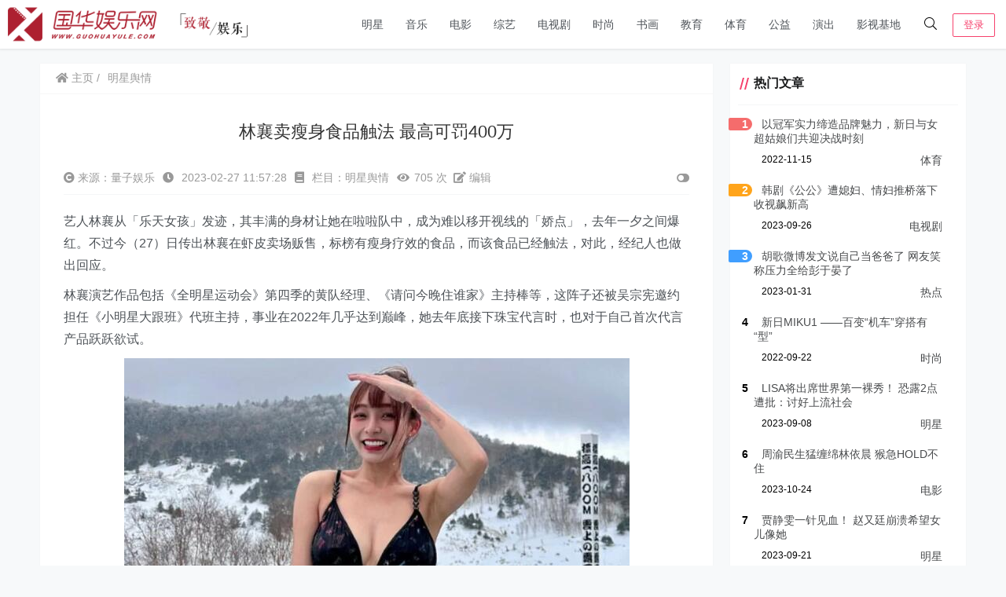

--- FILE ---
content_type: text/html; charset=UTF-8
request_url: https://www.guohuayule.com/zongyi/20230227/31019.html
body_size: 21854
content:
    <!doctype html>
    <html lang="zh">
    <head>
        <meta charset="UTF-8">
<meta name="viewport"
      content="width=device-width, user-scalable=no, initial-scale=1.0, maximum-scale=1.0, minimum-scale=1.0">
<meta http-equiv="X-UA-Compatible" content="ie=edge">
<meta name="Referrer" content="origin"/>

    <link rel="icon" href="/favicon.ico" type="image/x-icon"/>
    <style>
    :root {
        --Maincolor: #F6416C !important;
        --MaincolorHover: #F6416C !important;
        --fontSelectedColor: #3390ff !important;
    }

    #nprogress .bar {
        background: var(--Maincolor) !important;
    }
</style>

<link rel="stylesheet" href="https://www.guohuayule.com/wp-content/themes/CorePress/static/css/main-mobile.css?v=5.8.9"><link rel="stylesheet" href="https://xy-cdn.lovestu.com/corepress/static/lib/fontawesome5pro/css/all.min.css"><link rel="stylesheet" href="https://www.guohuayule.com/wp-content/themes/CorePress/static/css/main.css?v=5.8.9"><link rel='stylesheet' id='classic-theme-styles-css' href='https://www.guohuayule.com/wp-includes/css/classic-themes.min.css?ver=1' type='text/css' media='all' />
<style id='global-styles-inline-css' type='text/css'>
body{--wp--preset--color--black: #000000;--wp--preset--color--cyan-bluish-gray: #abb8c3;--wp--preset--color--white: #ffffff;--wp--preset--color--pale-pink: #f78da7;--wp--preset--color--vivid-red: #cf2e2e;--wp--preset--color--luminous-vivid-orange: #ff6900;--wp--preset--color--luminous-vivid-amber: #fcb900;--wp--preset--color--light-green-cyan: #7bdcb5;--wp--preset--color--vivid-green-cyan: #00d084;--wp--preset--color--pale-cyan-blue: #8ed1fc;--wp--preset--color--vivid-cyan-blue: #0693e3;--wp--preset--color--vivid-purple: #9b51e0;--wp--preset--gradient--vivid-cyan-blue-to-vivid-purple: linear-gradient(135deg,rgba(6,147,227,1) 0%,rgb(155,81,224) 100%);--wp--preset--gradient--light-green-cyan-to-vivid-green-cyan: linear-gradient(135deg,rgb(122,220,180) 0%,rgb(0,208,130) 100%);--wp--preset--gradient--luminous-vivid-amber-to-luminous-vivid-orange: linear-gradient(135deg,rgba(252,185,0,1) 0%,rgba(255,105,0,1) 100%);--wp--preset--gradient--luminous-vivid-orange-to-vivid-red: linear-gradient(135deg,rgba(255,105,0,1) 0%,rgb(207,46,46) 100%);--wp--preset--gradient--very-light-gray-to-cyan-bluish-gray: linear-gradient(135deg,rgb(238,238,238) 0%,rgb(169,184,195) 100%);--wp--preset--gradient--cool-to-warm-spectrum: linear-gradient(135deg,rgb(74,234,220) 0%,rgb(151,120,209) 20%,rgb(207,42,186) 40%,rgb(238,44,130) 60%,rgb(251,105,98) 80%,rgb(254,248,76) 100%);--wp--preset--gradient--blush-light-purple: linear-gradient(135deg,rgb(255,206,236) 0%,rgb(152,150,240) 100%);--wp--preset--gradient--blush-bordeaux: linear-gradient(135deg,rgb(254,205,165) 0%,rgb(254,45,45) 50%,rgb(107,0,62) 100%);--wp--preset--gradient--luminous-dusk: linear-gradient(135deg,rgb(255,203,112) 0%,rgb(199,81,192) 50%,rgb(65,88,208) 100%);--wp--preset--gradient--pale-ocean: linear-gradient(135deg,rgb(255,245,203) 0%,rgb(182,227,212) 50%,rgb(51,167,181) 100%);--wp--preset--gradient--electric-grass: linear-gradient(135deg,rgb(202,248,128) 0%,rgb(113,206,126) 100%);--wp--preset--gradient--midnight: linear-gradient(135deg,rgb(2,3,129) 0%,rgb(40,116,252) 100%);--wp--preset--duotone--dark-grayscale: url('#wp-duotone-dark-grayscale');--wp--preset--duotone--grayscale: url('#wp-duotone-grayscale');--wp--preset--duotone--purple-yellow: url('#wp-duotone-purple-yellow');--wp--preset--duotone--blue-red: url('#wp-duotone-blue-red');--wp--preset--duotone--midnight: url('#wp-duotone-midnight');--wp--preset--duotone--magenta-yellow: url('#wp-duotone-magenta-yellow');--wp--preset--duotone--purple-green: url('#wp-duotone-purple-green');--wp--preset--duotone--blue-orange: url('#wp-duotone-blue-orange');--wp--preset--font-size--small: 13px;--wp--preset--font-size--medium: 20px;--wp--preset--font-size--large: 36px;--wp--preset--font-size--x-large: 42px;--wp--preset--spacing--20: 0.44rem;--wp--preset--spacing--30: 0.67rem;--wp--preset--spacing--40: 1rem;--wp--preset--spacing--50: 1.5rem;--wp--preset--spacing--60: 2.25rem;--wp--preset--spacing--70: 3.38rem;--wp--preset--spacing--80: 5.06rem;}:where(.is-layout-flex){gap: 0.5em;}body .is-layout-flow > .alignleft{float: left;margin-inline-start: 0;margin-inline-end: 2em;}body .is-layout-flow > .alignright{float: right;margin-inline-start: 2em;margin-inline-end: 0;}body .is-layout-flow > .aligncenter{margin-left: auto !important;margin-right: auto !important;}body .is-layout-constrained > .alignleft{float: left;margin-inline-start: 0;margin-inline-end: 2em;}body .is-layout-constrained > .alignright{float: right;margin-inline-start: 2em;margin-inline-end: 0;}body .is-layout-constrained > .aligncenter{margin-left: auto !important;margin-right: auto !important;}body .is-layout-constrained > :where(:not(.alignleft):not(.alignright):not(.alignfull)){max-width: var(--wp--style--global--content-size);margin-left: auto !important;margin-right: auto !important;}body .is-layout-constrained > .alignwide{max-width: var(--wp--style--global--wide-size);}body .is-layout-flex{display: flex;}body .is-layout-flex{flex-wrap: wrap;align-items: center;}body .is-layout-flex > *{margin: 0;}:where(.wp-block-columns.is-layout-flex){gap: 2em;}.has-black-color{color: var(--wp--preset--color--black) !important;}.has-cyan-bluish-gray-color{color: var(--wp--preset--color--cyan-bluish-gray) !important;}.has-white-color{color: var(--wp--preset--color--white) !important;}.has-pale-pink-color{color: var(--wp--preset--color--pale-pink) !important;}.has-vivid-red-color{color: var(--wp--preset--color--vivid-red) !important;}.has-luminous-vivid-orange-color{color: var(--wp--preset--color--luminous-vivid-orange) !important;}.has-luminous-vivid-amber-color{color: var(--wp--preset--color--luminous-vivid-amber) !important;}.has-light-green-cyan-color{color: var(--wp--preset--color--light-green-cyan) !important;}.has-vivid-green-cyan-color{color: var(--wp--preset--color--vivid-green-cyan) !important;}.has-pale-cyan-blue-color{color: var(--wp--preset--color--pale-cyan-blue) !important;}.has-vivid-cyan-blue-color{color: var(--wp--preset--color--vivid-cyan-blue) !important;}.has-vivid-purple-color{color: var(--wp--preset--color--vivid-purple) !important;}.has-black-background-color{background-color: var(--wp--preset--color--black) !important;}.has-cyan-bluish-gray-background-color{background-color: var(--wp--preset--color--cyan-bluish-gray) !important;}.has-white-background-color{background-color: var(--wp--preset--color--white) !important;}.has-pale-pink-background-color{background-color: var(--wp--preset--color--pale-pink) !important;}.has-vivid-red-background-color{background-color: var(--wp--preset--color--vivid-red) !important;}.has-luminous-vivid-orange-background-color{background-color: var(--wp--preset--color--luminous-vivid-orange) !important;}.has-luminous-vivid-amber-background-color{background-color: var(--wp--preset--color--luminous-vivid-amber) !important;}.has-light-green-cyan-background-color{background-color: var(--wp--preset--color--light-green-cyan) !important;}.has-vivid-green-cyan-background-color{background-color: var(--wp--preset--color--vivid-green-cyan) !important;}.has-pale-cyan-blue-background-color{background-color: var(--wp--preset--color--pale-cyan-blue) !important;}.has-vivid-cyan-blue-background-color{background-color: var(--wp--preset--color--vivid-cyan-blue) !important;}.has-vivid-purple-background-color{background-color: var(--wp--preset--color--vivid-purple) !important;}.has-black-border-color{border-color: var(--wp--preset--color--black) !important;}.has-cyan-bluish-gray-border-color{border-color: var(--wp--preset--color--cyan-bluish-gray) !important;}.has-white-border-color{border-color: var(--wp--preset--color--white) !important;}.has-pale-pink-border-color{border-color: var(--wp--preset--color--pale-pink) !important;}.has-vivid-red-border-color{border-color: var(--wp--preset--color--vivid-red) !important;}.has-luminous-vivid-orange-border-color{border-color: var(--wp--preset--color--luminous-vivid-orange) !important;}.has-luminous-vivid-amber-border-color{border-color: var(--wp--preset--color--luminous-vivid-amber) !important;}.has-light-green-cyan-border-color{border-color: var(--wp--preset--color--light-green-cyan) !important;}.has-vivid-green-cyan-border-color{border-color: var(--wp--preset--color--vivid-green-cyan) !important;}.has-pale-cyan-blue-border-color{border-color: var(--wp--preset--color--pale-cyan-blue) !important;}.has-vivid-cyan-blue-border-color{border-color: var(--wp--preset--color--vivid-cyan-blue) !important;}.has-vivid-purple-border-color{border-color: var(--wp--preset--color--vivid-purple) !important;}.has-vivid-cyan-blue-to-vivid-purple-gradient-background{background: var(--wp--preset--gradient--vivid-cyan-blue-to-vivid-purple) !important;}.has-light-green-cyan-to-vivid-green-cyan-gradient-background{background: var(--wp--preset--gradient--light-green-cyan-to-vivid-green-cyan) !important;}.has-luminous-vivid-amber-to-luminous-vivid-orange-gradient-background{background: var(--wp--preset--gradient--luminous-vivid-amber-to-luminous-vivid-orange) !important;}.has-luminous-vivid-orange-to-vivid-red-gradient-background{background: var(--wp--preset--gradient--luminous-vivid-orange-to-vivid-red) !important;}.has-very-light-gray-to-cyan-bluish-gray-gradient-background{background: var(--wp--preset--gradient--very-light-gray-to-cyan-bluish-gray) !important;}.has-cool-to-warm-spectrum-gradient-background{background: var(--wp--preset--gradient--cool-to-warm-spectrum) !important;}.has-blush-light-purple-gradient-background{background: var(--wp--preset--gradient--blush-light-purple) !important;}.has-blush-bordeaux-gradient-background{background: var(--wp--preset--gradient--blush-bordeaux) !important;}.has-luminous-dusk-gradient-background{background: var(--wp--preset--gradient--luminous-dusk) !important;}.has-pale-ocean-gradient-background{background: var(--wp--preset--gradient--pale-ocean) !important;}.has-electric-grass-gradient-background{background: var(--wp--preset--gradient--electric-grass) !important;}.has-midnight-gradient-background{background: var(--wp--preset--gradient--midnight) !important;}.has-small-font-size{font-size: var(--wp--preset--font-size--small) !important;}.has-medium-font-size{font-size: var(--wp--preset--font-size--medium) !important;}.has-large-font-size{font-size: var(--wp--preset--font-size--large) !important;}.has-x-large-font-size{font-size: var(--wp--preset--font-size--x-large) !important;}
.wp-block-navigation a:where(:not(.wp-element-button)){color: inherit;}
:where(.wp-block-columns.is-layout-flex){gap: 2em;}
.wp-block-pullquote{font-size: 1.5em;line-height: 1.6;}
</style>
<link rel='stylesheet' id='corepress-cursor-css' href='https://www.guohuayule.com/wp-content/themes/CorePress/static/css/cursor.css?ver=70' type='text/css' media='all' />
<style id='corepress-cursor-inline-css' type='text/css'>
:root {--cur-default:url(https://www.guohuayule.com/wp-content/themes/CorePress/static/img/cur/macblack/arrow.png);--cur-pointer:url(https://www.guohuayule.com/wp-content/themes/CorePress/static/img/cur/macblack/link.png)}
</style>
<script type='text/javascript' src='https://www.guohuayule.com/wp-content/themes/CorePress/static/js/jquery.min.js?ver=70' id='corepress_jquery-js'></script>
<script type='text/javascript' src='https://www.guohuayule.com/wp-content/themes/CorePress/static/js/jquery.lazyload.min.js?ver=70' id='corepress_jquery_lazyload-js'></script>
<script type='text/javascript' src='https://www.guohuayule.com/wp-content/themes/CorePress/static/js/qrcode.min.js?ver=70' id='corepress_jquery_qrcode-js'></script>
<script type='text/javascript' src='https://www.guohuayule.com/wp-content/themes/CorePress/static/js/clipboard.min.js?ver=70' id='corepress_clipboard_js-js'></script>
<script type='text/javascript' id='tools-js-extra'>
/* <![CDATA[ */
var tools = {"index":"","page":"","post":"1"};
/* ]]> */
</script>
<script type='text/javascript' src='https://www.guohuayule.com/wp-content/themes/CorePress/static/js/tools.js?ver=70' id='tools-js'></script>
<link rel="EditURI" type="application/rsd+xml" title="RSD" href="https://www.guohuayule.com/xmlrpc.php?rsd" />
<link rel="wlwmanifest" type="application/wlwmanifest+xml" href="https://www.guohuayule.com/wp-includes/wlwmanifest.xml" />

<link rel="canonical" href="https://www.guohuayule.com/zongyi/20230227/31019.html" />
<link rel="alternate" type="application/json+oembed" href="https://www.guohuayule.com/wp-json/oembed/1.0/embed?url=https%3A%2F%2Fwww.guohuayule.com%2Fzongyi%2F20230227%2F31019.html" />
<link rel="alternate" type="text/xml+oembed" href="https://www.guohuayule.com/wp-json/oembed/1.0/embed?url=https%3A%2F%2Fwww.guohuayule.com%2Fzongyi%2F20230227%2F31019.html&#038;format=xml" />
<link rel="stylesheet" href="https://www.guohuayule.com/wp-content/themes/CorePress/static/lib/nprogress/nprogress.min.css?v=5.8.9"><script src="https://www.guohuayule.com/wp-content/themes/CorePress/static/lib/nprogress/nprogress.min.js?v=5.8.9"></script><style> </style>        <style>
            post-content-content img {
                box-shadow: 0 0 5px 0 rgba(0, 0, 0, .1);
            }
        </style>
        <link rel="stylesheet" href="https://www.guohuayule.com/wp-content/themes/CorePress/static/css/comment-module.css?v=5.8.9"><link rel="stylesheet" href="https://www.guohuayule.com/wp-content/themes/CorePress/static/css/post-content.css?v=5.8.9"><link rel="stylesheet" href="https://www.guohuayule.com/wp-content/themes/CorePress/static/lib/fancybox/jquery.fancybox.min.css?v=5.8.9"><script src="https://www.guohuayule.com/wp-content/themes/CorePress/static/lib/fancybox/jquery.fancybox.min.js?v=5.8.9"></script><script src="https://www.guohuayule.com/wp-content/themes/CorePress/static/lib/fancybox/init.js?v=5.8.9"></script><script src="https://www.guohuayule.com/wp-content/themes/CorePress/static/lib/highlight/highlight.min.js?v=5.8.9"></script><link rel="stylesheet" href="https://www.guohuayule.com/wp-content/themes/CorePress/static/lib/highlight/style/corepress-dark.css?v=5.8.9"><title>林襄卖瘦身食品触法 最高可罚400万_国华娱乐网</title>        <meta name="keywords" content=""/>
        <meta name="description" content="艺人林襄从「乐天女孩」发迹，其丰满的身材让她在啦啦队中，成为难以移开视线的「娇点」，去年一夕之间爆红。不过今（27）日传出林襄在虾皮卖场贩售，标榜有瘦身疗效的食品，而该食品已经触法，对此，经纪人也做出…"/>
        


    </head>
    <body>
    
<script>NProgress.start();</script>    <div id="app">
        <header>
            <div class="header-main container">
                <script>
    function openMenu() {
        $('body').css('overflow', 'hidden');
        $(".drawer-menu-plane").addClass("drawer-menu-plane-show");
        $(".menu-plane").appendTo($(".drawer-menu-list"));
        $(".user-menu-plane").appendTo($(".drawer-menu-list"));
        //$(".menu-item-has-children").append('<div class="m-dropdown" onclick="mobile_menuclick(event,this)" ><i class="fa fa-angle-down"></i></div>')
        $(".user-menu-main").not('.user-menu-main-notlogin').append('<div class="m-dropdown" onclick="mobile_menuclick(event,this)"><i class="fal fa-angle-down"></i></div>')
    }
    function closeMenu() {
        $('body').css('overflow', 'auto');
        $(".drawer-menu-plane").removeClass("drawer-menu-plane-show");
        $(".user-menu-plane").prependTo($(".header-menu"));
        $(".menu-plane").prependTo($(".header-menu"));
        $(".m-dropdown").remove();
    }

    function openSearch() {
        $(".dialog-search-plane").addClass("dialog-search-plane-show");
    }

    function closeSearch() {
        $(".dialog-search-plane").removeClass("dialog-search-plane-show");
    }
</script>
<div class="mobile-menu-btn" onclick="openMenu()">
    <i class="fa fa-bars" aria-hidden="true"></i>
</div>
<div class="drawer-menu-plane">
    <div class="drawer-menu-list">
        <div class="menu-mobile"><ul class="menu-mobile-header-list"><li id="menu-item-26851" class="menu-item menu-item-26851"><a href="https://www.guohuayule.com/mingxing">明星</a></li>
<li id="menu-item-26862" class="menu-item menu-item-26862"><a href="https://www.guohuayule.com/yinyue">音乐</a></li>
<li id="menu-item-26856" class="menu-item menu-item-26856"><a href="https://www.guohuayule.com/dapian">电影</a></li>
<li id="menu-item-26859" class="menu-item menu-item-26859"><a href="https://www.guohuayule.com/zongyi">综艺</a></li>
<li id="menu-item-26858" class="menu-item menu-item-26858"><a href="https://www.guohuayule.com/dianying">电视剧</a></li>
<li id="menu-item-26850" class="menu-item menu-item-26850"><a href="https://www.guohuayule.com/fashion">时尚</a></li>
<li id="menu-item-26844" class="menu-item menu-item-26844"><a href="https://www.guohuayule.com/shuhua">书画</a></li>
<li id="menu-item-26849" class="menu-item menu-item-26849"><a href="https://www.guohuayule.com/jiaoyu">教育</a></li>
<li id="menu-item-26845" class="menu-item menu-item-26845"><a href="https://www.guohuayule.com/tiyu">体育</a></li>
<li id="menu-item-26846" class="menu-item menu-item-26846"><a href="https://www.guohuayule.com/gongyi">公益</a></li>
<li id="menu-item-26854" class="menu-item menu-item-26854"><a href="https://www.guohuayule.com/yanchu">演出</a></li>
<li id="menu-item-28630" class="menu-item menu-item-28630"><a href="https://www.guohuayule.com/jidi">影视基地</a></li>
</ul></div>    </div>
    <div class="drawer-menu-write" onclick="closeMenu()">
    </div>
</div>
<div class="header-logo-plane">
    <div class="header-logo">
        <a href="https://www.guohuayule.com" title="国华娱乐网_娱乐新闻_娱乐资讯_国华影视基地官方媒体"><img src="/logo.png" alt="国华娱乐网_娱乐新闻_娱乐资讯_国华影视基地官方媒体"></a>    </div>
</div>
<div class="mobile-search-btn" onclick="openSearch()">
    <i class="fa fa-search"></i>
</div>
<div class="dialog-search-plane">
    <div class="dialog-mask" onclick="closeSearch()"></div>
    <div class="dialog-plane">
        <h2>搜索内容</h2>
        <form class="search-form" action="https://www.guohuayule.com" method="get" role="search">
            <div class="search-form-input-plane">
                <input type="text" class="search-keyword" name="s" placeholder="搜索内容"
                       value="">
            </div>
            <div>
                <button type="submit" class="search-submit" value="&#xf002;">搜索</button>
            </div>
        </form>
    </div>
</div>


<div class="header-menu">
    <div class="menu-plane">
        <nav class="menu-header-plane"><ul id="menu-%e9%a1%b6%e9%83%a8%e5%af%bc%e8%88%aa-1" class="menu-header-list"><li class="menu-item menu-item-26851"><a href="https://www.guohuayule.com/mingxing">明星</a></li>
<li class="menu-item menu-item-26862"><a href="https://www.guohuayule.com/yinyue">音乐</a></li>
<li class="menu-item menu-item-26856"><a href="https://www.guohuayule.com/dapian">电影</a></li>
<li class="menu-item menu-item-26859"><a href="https://www.guohuayule.com/zongyi">综艺</a></li>
<li class="menu-item menu-item-26858"><a href="https://www.guohuayule.com/dianying">电视剧</a></li>
<li class="menu-item menu-item-26850"><a href="https://www.guohuayule.com/fashion">时尚</a></li>
<li class="menu-item menu-item-26844"><a href="https://www.guohuayule.com/shuhua">书画</a></li>
<li class="menu-item menu-item-26849"><a href="https://www.guohuayule.com/jiaoyu">教育</a></li>
<li class="menu-item menu-item-26845"><a href="https://www.guohuayule.com/tiyu">体育</a></li>
<li class="menu-item menu-item-26846"><a href="https://www.guohuayule.com/gongyi">公益</a></li>
<li class="menu-item menu-item-26854"><a href="https://www.guohuayule.com/yanchu">演出</a></li>
<li class="menu-item menu-item-28630"><a href="https://www.guohuayule.com/jidi">影视基地</a></li>
</ul></nav>
    </div>
    <div class="user-menu-plane">
        <div class="user-menu-pc-search" onclick="openSearch()" title="搜索">
            <i class="fal fa-search"></i>
        </div>
                        <span class="user-menu-main user-menu-main-notlogin">
                 <a href="https://www.guohuayule.com/wp-login.php?redirect_to=%2F%2Fwww.guohuayule.com%2Fzongyi%2F20230227%2F31019.html"><button class="login-btn-header">登录</button></a>

                        </span>
                    </div>
</div>
            </div>
        </header>
        <div class="top-divider"></div>
        <main class="container">
            
            <div class="html-main">
                                        <div class="post-main">
                                <div class="post-content-body">
        <div class="crumbs-plane-body">
                                <div class="crumbs-plane">
                        <span class="corepress-crumbs-ul"><li><a href="https://www.guohuayule.com"><i class="fas fa-home"></i> 主页</a></li><li><a href="https://www.guohuayule.com/yuqing" rel="category tag">明星舆情</a></li></span>                    </div>
                            </div>

        <div class="post-content">
            <h1 class="post-title">
                林襄卖瘦身食品触法 最高可罚400万            </h1>
            <div class="post-info">
                <div class="post-info-left">
                    <i class="fas fa-copyright"></i> 来源：量子娱乐 
					<i class="fa fa-clock"></i> 2023-02-27 11:57:28					<i class="fa fa-book"></i> 栏目：<a href="https://www.guohuayule.com/yuqing" rel="category tag">明星舆情</a>					<i class="fa fa-eye"></i>705 次  
					<a href=""><i class="fas fa-edit"></i> 编辑</a>
                </div>
                <div class="post-info-right">
            <span title="关闭或显示侧边栏" class="post-info-switch-sidebar post-info-switch-sidebar-show"><i
                        class="fas fa-toggle-on"></i></span>
                </div>
            </div>
                        <div class="post-content-post">
                <div class="post-content-content">
                    <p>艺人林襄从「乐天女孩」发迹，其丰满的身材让她在啦啦队中，成为难以移开视线的「娇点」，去年一夕之间爆红。不过今（27）日传出林襄在虾皮卖场贩售，标榜有瘦身疗效的食品，而该食品已经触法，对此，经纪人也做出回应。</p>
<p>林襄演艺作品包括《全明星运动会》第四季的黄队经理、《请问今晚住谁家》主持棒等，这阵子还被吴宗宪邀约担任《小明星大跟班》代班主持，事业在2022年几乎达到巅峰，她去年底接下珠宝代言时，也对于自己首次代言产品跃跃欲试。</p>
<p><img decoding="async" alt="" data-original="http://www.jmyan.com.cn/uploads/allimg/230227/5-23022G15648.jpg"src="https://www.guohuayule.com/wp-content/themes/CorePress/static/img/loading.gif" _data-original="http://www.jmyan.com.cn/uploads/allimg/230227/5-23022G15648.jpg"src="https://www.guohuayule.com/wp-content/themes/CorePress/static/img/loading.gif" class="aligncenter img-lazyload" /></p>
<p style="text-align: center;">▲林襄卖瘦身食品触法，最高可罚400万</p>
<p>　　而颇有生意头脑的林襄，也有经营虾皮卖场，除了有上节目穿过的二手衣之外，还有贩售主打可以瘦身的食品，且她还是该品牌的总监，不过该产品并没有健康食品标章，所以不得宣称有任何功效，仅属于一般食品，林襄也已触犯食安法第28条，可裁罚4万元到400万元，对此，经纪人回应：「对于法规常识不足，以后会更加注意。」</p>
<p><img decoding="async" alt="" data-original="http://www.jmyan.com.cn/uploads/allimg/230227/5-23022G15648-50.jpg"src="https://www.guohuayule.com/wp-content/themes/CorePress/static/img/loading.gif" _data-original="http://www.jmyan.com.cn/uploads/allimg/230227/5-23022G15648-50.jpg"src="https://www.guohuayule.com/wp-content/themes/CorePress/static/img/loading.gif" class="aligncenter img-lazyload" /></p>
<p style="text-align: center;">　　▲林襄卖瘦身食品，还是该品牌总监</p>
                </div>
                <div class="post-end-tools">
                                        <div class="post-end-dividing">
                        THE END
                    </div>
                    <div class="post-tags">
                                            </div>

                    <div class="post-end-tool-btns">
                        <div class="post-share-btn post-end-tool-btn-item"
                             onclick="showplane('.post-share-btn','#share-plane',event)">
                            <svg class="icon" viewBox="0 0 1024 1024">
    <path d="M793.472 102.208c-70.592 0-128 57.408-128 128 0 7.744 0.96 15.232 2.304 22.656L273.6 422.976C250.368 399.04 217.92 384 181.952 384c-70.592 0-128 57.408-128 128 0 70.592 57.408 128 128 128 22.912 0 44.096-6.592 62.72-17.152l289.088 180.992c-4.672 13.312-7.744 27.392-7.744 42.24 0 70.592 57.408 128 128 128s128-57.408 128-128-57.408-128-128-128c-32.512 0-61.888 12.544-84.48 32.64L291.712 576.832C302.976 557.696 309.952 535.744 309.952 512c0-11.456-1.984-22.336-4.8-32.896l389.76-168.32c23.488 28.672 58.752 47.36 98.624 47.36 70.592 0 128-57.408 128-128S864.064 102.208 793.472 102.208zM117.952 512c0-35.264 28.736-64 64-64s64 28.736 64 64-28.736 64-64 64S117.952 547.264 117.952 512zM654.016 782.144c35.328 0 64 28.672 64 64s-28.672 64-64 64-64-28.672-64-64S618.688 782.144 654.016 782.144zM793.472 294.208c-35.328 0-64-28.736-64-64s28.672-64 64-64 64 28.736 64 64S828.8 294.208 793.472 294.208z"></path>
</svg>                            分享
                        </div>
                        <div class="post-qrcode-btn post-end-tool-btn-item"
                             onclick="showplane('.post-qrcode-btn','#qrcode-plane',event)">
                            <svg t="1599190411371" class="icon" viewBox="0 0 1024 1024" version="1.1"
                                     xmlns="http://www.w3.org/2000/svg" p-id="2306" width="200" height="200">
                                    <path d="M742.8 121.5c-2.3 0.3-4.7 0.1-7 0.1-38 0-76-0.1-114 0.1-11 0-21.9 1.4-32.4 5.1-18.6 6.5-29.8 19.5-34.4 38.4-1.7 7-2.4 14.1-2.4 21.3 0 67.2-0.1 134.3 0.1 201.5 0 13.8 0.9 27.6 6.2 40.8 6.9 17.1 19.7 27.2 37.3 31.7 6.3 1.6 12.8 2.2 19.3 2.2h218c8.3 0 16.6-0.7 24.8-2.3 24.4-4.5 40.4-20.7 44.9-45 0.4-2.2-0.4-5.2 2.9-6.2v-232c-0.4-0.4-0.5-0.9-0.5-1.5-1.5-4.8-1.7-9.8-3.3-14.7-7.1-21-21.7-33.4-42.8-38.8-6.4-1.6-12.8-2.4-19.5-2.1-1.3 0.1-3 1-3.9-0.9h-89c-0.4 2.6-2.7 2.1-4.3 2.3z m98.7 40.7c4 0 8.1 0.9 11.9 2.1 6.9 2.2 10.7 7.6 10.7 15.1 0 74.8 0.1 149.6-0.1 224.4 0 11.2-8.6 18-21.1 18.1-38.2 0.3-76.3 0.1-114.5 0.1h-113c-4.5 0-8.6-1.3-12.7-2.7-8.5-3.1-9.6-10.5-9.7-17.9-0.2-37.5-0.1-75-0.1-112.5V183.4c0-6.5 1.5-12.5 6.9-17 4.6-3.8 10.3-4.3 15.6-4.3 75.4-0.1 150.8 0 226.1 0.1z"
                                          p-id="2307"></path>
                                    <path d="M742 120c-39.5 0.1-79 0.1-118.4 0.1-9.4 0-18.6 1-27.7 3.1-11.6 2.7-22.1 7.7-30 16.7-10.6 12.1-14.8 26.9-14.8 42.6-0.2 69.6-0.2 139.3 0 208.9 0 9.1 0.7 18.3 2.8 27.2 2.8 11.7 7.6 22.5 16.7 30.5 11.7 10.3 25.9 15 41.5 15 74.1 0.1 148.3 0.1 222.4 0 9.3 0 18.7-0.5 27.7-3 19-5.4 33.6-15.9 40-35.8 1.7-5.3 1.8-10.9 3.8-16.1-3.2 1-2.5 4-2.9 6.2-4.5 24.4-20.5 40.5-44.9 45-8.2 1.5-16.5 2.3-24.8 2.3h-218c-6.5 0-13-0.6-19.3-2.2-17.5-4.5-30.4-14.6-37.3-31.7-5.3-13.1-6.2-27-6.2-40.8-0.2-67.2-0.1-134.3-0.1-201.5 0-7.2 0.7-14.3 2.4-21.3 4.6-18.9 15.8-31.9 34.4-38.4 10.5-3.7 21.4-5 32.4-5.1 38-0.2 76-0.1 114-0.1 2.3 0 4.7 0.2 7-0.1 1.7-0.2 3.9 0.2 4.2-2.4-1.2 2.1-3.2 0.9-4.9 0.9zM120.6 410.3c2 12.5 5.5 24.4 14.3 34 11.5 12.7 26.5 18 43 18.1 75.1 0.3 150.2 0.3 225.4 0 9.4 0 18.9-1 28.1-3.9 24.5-7.7 39.1-27.3 39.1-53.1 0-74 0-147.9 0.1-221.9 0-6.4-0.8-12.6-2.4-18.8-5.8-22.4-24.5-39.1-47.5-42.3-4.1-0.6-8.2-1.1-12.4-1.1-2 0-4.5 0.6-5.2-2.4h-89c-1.3 2.1-3.3 0.9-4.9 0.9-41.1 0.1-82.2-0.2-123.3 0.2-14.8 0.1-29.2 2.6-42.2 10.7-12.5 7.8-19.8 19.1-23.7 33-0.8 2.7-0.2 5.7-1.9 8.2v233c2.9 0.9 2.2 3.5 2.5 5.4z m39.5-231c0-8.1 6.2-14.6 14.5-16.3 4.4-0.9 8.8-1 13.2-1h219c4.3 0 8.4 0.8 12.4 2 7.5 2.4 10.8 6.9 10.8 14.6v225.5c0 8.2-3.8 13.3-11.6 15.9-4 1.3-8.1 2.1-12.4 2-37.2-0.1-74.3-0.1-111.5-0.1-37.7 0-75.3 0.1-113-0.1-6.3 0-12.6-0.9-17.3-6.1-2.7-3-4.1-6.3-4.1-10.1-0.1-75.3-0.1-150.8 0-226.3z"
                                          p-id="2308"></path>
                                    <path d="M119 407.5c0.1 8.9 2.6 17.3 6.4 25.1 10.4 21.4 28.9 31 51.6 31.2 74.5 0.6 149 0.2 223.4 0.2 9.3 0 18.6-0.8 27.7-3 27.1-6.7 43.6-26.4 43.8-54.4 0.5-73.8 0.2-147.6 0.2-221.4 0-4.9 0-9.8-0.9-14.7-3-16.2-10.7-29.4-24.2-39-11-7.8-23.5-11-36.9-11.4-2.3-0.1-4.9 1.2-6.9-0.9 0.7 3 3.3 2.4 5.2 2.4 4.2 0 8.3 0.6 12.4 1.1 23 3.2 41.7 19.9 47.5 42.3 1.6 6.2 2.4 12.4 2.4 18.8-0.1 74 0 147.9-0.1 221.9 0 25.7-14.6 45.3-39.1 53.1-9.2 2.9-18.7 3.9-28.1 3.9-75.1 0.2-150.2 0.3-225.4 0-16.5-0.1-31.4-5.4-43-18.1-8.8-9.7-12.3-21.5-14.3-34-0.3-1.9 0.4-4.6-2.6-5.2 1.3 0.1 0.9 1.3 0.9 2.1zM191.8 882.7c2.1-0.3 4.3-0.1 6.5-0.1h206c8.4 0 16.6-1 24.7-3.1 25.5-6.6 41.4-26.9 41.5-53.2 0.1-25.3 0-50.7 0-76v-148c0-32.3-21.4-56.2-53.6-59.7-11.4-1.2-22.9-1.7-34.4-2-34.5-0.7-69 0.5-103.4 1.3-33 0.8-66 0.2-98.9 0.7-11.5 0.2-22.6 2.7-32.7 8.1-13.6 7.2-21.9 18.5-25.7 33.4-0.7 2.8-0.1 6.5-3.7 8v234c2 5.5 2.2 11.4 3.9 17.1 5.9 20.7 19.4 33.3 39.8 38.9 6.5 1.8 13.2 2.3 19.9 2.1 1.4 0 3.3-1.1 4.4 0.9h2c0.2-2.3 2.1-2.2 3.7-2.4z m-11.4-40.6c-12.2 0-20.7-6.6-20.6-20.5 0.4-73.3 0.2-146.6 0.1-220 0-11.8 7-18.1 18.3-18.5 74.6-2.4 149.1-0.5 223.7-0.8 6.4 0 13.4-0.4 19.6 3 5.4 3 8.5 7.2 8.5 13.7-0.1 37.5 0 75 0 112.5 0 37.2-0.2 74.3 0.1 111.5 0.1 12.1-7.8 17.6-18.7 19.3-8.6 1.3-17 0-25.5-0.1-68.5-0.2-137-0.1-205.5-0.1z"
                                          p-id="2309"></path>
                                    <path d="M193.5 884.2c67.8-0.1 135.7-0.1 203.5 0 9.4 0 18.7-0.2 28-2.1 12.5-2.5 23.8-7.8 32.5-17.1 9.7-10.4 14.5-23.4 14.5-37.6 0.2-74.3 0.1-148.7 0.1-223 0-6.3-0.4-12.4-2-18.5-5.3-19.9-17.3-33.7-36.7-41.3-13.3-5.2-27.3-5-41-5.3-23.1-0.5-46.2-0.9-69.3 0.5-19 1.2-38.2 0.3-57.3 1-27.6 0.9-55.3 0.3-83 0.2-6.4 0-12.7 0.6-19 2-18.4 4.2-32.5 13.8-40.6 31.3-2.6 5.7-2.8 12-5.2 17.7 3.7-1.5 3-5.2 3.7-8 3.8-14.9 12.2-26.2 25.7-33.4 10.2-5.4 21.2-7.9 32.7-8.1 33-0.5 65.9 0.1 98.9-0.7 34.5-0.8 68.9-2 103.4-1.3 11.5 0.2 23 0.7 34.4 2 32.2 3.5 53.5 27.4 53.6 59.7v148c0 25.3 0.1 50.7 0 76-0.2 26.4-16 46.6-41.5 53.2-8.1 2.1-16.3 3.1-24.7 3.1h-206c-2.2 0-4.3-0.1-6.5 0.1-1.6 0.2-3.5 0-3.7 2.4 1.5-1.9 3.7-0.8 5.5-0.8z"
                                          p-id="2310"></path>
                                    <path d="M143.6 130.9c13-8 27.4-10.6 42.2-10.7 41.1-0.4 82.2-0.1 123.3-0.2 1.6 0 3.6 1.2 4.9-0.9-1.7 1-3.6 0.5-5.4 0.5-44.8 0.3-89.6-0.8-134.4 0.6-18.9 0.6-34.9 8.1-46.5 23.6-6.3 8.4-9.1 18-9.7 28.3 1.8-2.4 1.2-5.4 1.9-8.2 4-13.9 11.2-25.2 23.7-33zM840 120c6.6-0.3 13.1 0.5 19.5 2.1 21 5.4 35.7 17.8 42.8 38.8 1.6 4.8 1.8 9.9 3.3 14.7v-0.4c0.4-28.1-24.4-53.2-52.7-55.3-5.6-0.4-11.2 0.5-16.8-0.9 0.8 2.1 2.6 1.1 3.9 1zM181.6 884.2c-6.7 0.2-13.4-0.3-19.9-2.1-20.4-5.6-33.9-18.2-39.8-38.9-1.6-5.7-1.8-11.6-3.9-17.1 1.1 5.3 0.8 10.8 2.1 16.1 5.5 22.8 25.5 40.6 48.6 42 5.8 0.4 11.6-0.6 17.3 0.8-1.1-1.9-3-0.9-4.4-0.8z"
                                          p-id="2311"></path>
                                    <path d="M608.4 667.2c-12.3 0.2-20.4 8.3-20.4 20V859c0 12.3 8.5 20.1 20.8 19.9 12.9-0.2 21-6.9 21.1-19.7 0.2-57.4 0.1-114.9 0-172.3 0-12-8.4-19.9-21.5-19.7zM861.4 667.4c-9.9-1.8-23.3 4.9-23.3 18.2-0.2 29.2 0 58.3 0 87.5v87c0 1.6-0.1 3.4 0.4 4.9 3.3 9.4 14.4 16.2 23.5 14 11.4-2.7 17.9-7.2 18-21.4 0.2-55.5 0.1-111 0.1-166.5-0.1-14.4-4.6-21.1-18.7-23.7zM768.7 727.3c-2.6-9.4-13-16.8-22.1-15.1-12.4 2.4-19.4 6.6-19.5 20.9-0.3 41.1-0.1 82.3-0.1 123.4 0 13.8 5.7 20 17.5 22.2 11.1 2.1 24.4-4.5 24.5-19.1v-63.5-64.5c0-1.3 0-2.9-0.3-4.3zM741 544.8c-8.7 1.9-14 10.2-14 19.8V653c0 13.1 4 21 18.1 23.7 10.3 1.9 24-5.2 23.9-18.5-0.1-15.8 0-31.6 0-47.5 0-15.3-0.2-30.6 0-46 0.3-19-14.6-22.8-28-19.9zM622 547.4c-4.9-3.4-10.1-3.3-15.4-3.3-10.5 0-18.5 7.9-18.5 18.3v26c0 9-0.1 18 0 27 0.1 4.6 1.3 8.7 4.9 12.3 5.2 5.2 11.2 6.7 18.2 6.5 9.9-0.3 18.8-8.9 18.8-18.7 0.1-17.7 0.2-35.3-0.1-53 0-6.1-2.4-11.3-7.9-15.1zM878.3 555.9c-2.2-6.2-9.8-11.8-17.9-12-14.3-0.5-23.6 7.9-22.5 22.8 0.5 7 0.1 14 0.1 21v25c0 1.5 0 3 0.4 4.4 3.2 10.3 12.9 15.5 23.9 14 11-1.6 17.4-8.4 17.6-19.7 0.3-15.8 0.1-31.7 0.1-47.5 0-2.9-0.8-5.5-1.7-8zM352 257.8c-1.9-7.3-7.9-12.7-15.4-13.7-1.3-0.2-2.7-0.4-4-0.4-0.6 0-1.5 0.2-1.7-0.8h-28.8c-0.4 0.7-1.1 0.3-1.6 0.3-13.3 0-26.6-0.1-39.9 0.1-4.8 0-9.5 0.9-13.7 3.5-4.1 2.5-6.4 6.2-7.7 10.7-0.2 0.9 0 1.9-0.6 2.6v75.5c1 0.2 0.7 1.1 0.8 1.7 0.7 4.1 1.8 7.9 4.6 11 3.7 4.1 8.6 5.8 13.9 5.9 24.3 0.1 48.7 0.1 73 0 3.1 0 6.1-0.3 9.1-1.3 7.9-2.5 12.7-8.9 12.7-17.2v-71.9c0.1-2-0.2-4-0.7-6zM785.5 250.1c-1.9-7.3-7.9-12.7-15.4-13.7-1.3-0.2-2.7-0.4-4-0.4-0.6 0-1.5 0.2-1.7-0.8h-28.8c-0.4 0.7-1.1 0.3-1.6 0.3-13.3 0-26.6-0.1-39.9 0.1-4.8 0-9.5 0.9-13.7 3.5-4.1 2.5-6.4 6.2-7.7 10.7-0.2 0.9 0 1.9-0.6 2.6v75.5c1 0.2 0.7 1.1 0.8 1.7 0.7 4.1 1.8 7.9 4.6 11 3.7 4.1 8.6 5.8 13.9 5.9 24.3 0.1 48.7 0.1 73 0 3.1 0 6.1-0.3 9.1-1.3 7.9-2.5 12.7-8.9 12.7-17.2v-71.9c0.2-2-0.2-4.1-0.7-6zM351.4 676.6c-1.9-7.3-7.9-12.7-15.4-13.7-1.3-0.2-2.7-0.4-4-0.4-0.6 0-1.5 0.2-1.7-0.8h-28.8c-0.4 0.7-1.1 0.3-1.6 0.3-13.3 0-26.6-0.1-39.9 0.1-4.8 0-9.5 0.9-13.7 3.5-4.1 2.5-6.4 6.2-7.7 10.7-0.2 0.9 0 1.9-0.6 2.6v75.5c1 0.2 0.7 1.1 0.8 1.7 0.7 4.1 1.8 7.9 4.6 11 3.7 4.1 8.6 5.8 13.9 5.9 24.3 0.1 48.7 0.1 73 0 3.1 0 6.1-0.3 9.1-1.3 7.9-2.5 12.7-8.9 12.7-17.2v-71.9c0.1-2-0.2-4-0.7-6z"
                                          p-id="2312"></path>
                                </svg>                            二维码
                        </div>
                        
                                                <div id="share-plane" class="post-pop-plane">
                            <div class="post-share-list">
                                <a href="https://connect.qq.com/widget/shareqq/index.html?url=https%3A%2F%2Fwww.guohuayule.com%2Fzongyi%2F20230227%2F31019.html&title=%E6%9E%97%E8%A5%84%E5%8D%96%E7%98%A6%E8%BA%AB%E9%A3%9F%E5%93%81%E8%A7%A6%E6%B3%95+%E6%9C%80%E9%AB%98%E5%8F%AF%E7%BD%9A400%E4%B8%87&source=%E5%9B%BD%E5%8D%8E%E5%A8%B1%E4%B9%90%E7%BD%91&desc=%E5%9B%BD%E5%8D%8E%E5%A8%B1%E4%B9%90%E7%BD%91%E6%8B%A5%E6%9C%89%E4%BB%A5%E9%A6%99%E6%B2%B3%E5%9B%BD%E5%8D%8E%E5%BD%B1%E8%A7%86%E5%9F%BA%E5%9C%B0%E4%B8%BA%E4%BB%A3%E8%A1%A8%E7%9A%84%E5%A8%B1%E4%B9%90%E8%B5%84%E6%BA%90%EF%BC%8C%E6%8A%A5%E9%81%93%E5%A8%B1%E4%B9%90%E6%96%B0%E9%97%BB%E8%B5%84%E8%AE%AF%E3%80%81%E5%A8%B1%E4%B9%90%E5%85%AB%E5%8D%A6%E3%80%81%E5%A8%B1%E4%B9%90%E6%98%8E%E6%98%9F%E6%96%B0%E9%97%BB%E3%80%81%E6%98%8E%E6%98%9F%E5%A8%B1%E4%B9%90%E5%BF%AB%E8%AE%AF%E3%80%81%E5%A8%B1%E4%B9%90%E5%85%AB%E5%8D%A6%E8%B5%84%E8%AE%AF%E3%80%81%E5%9B%BD%E5%8D%8E%E5%A8%B1%E4%B9%90%E7%BD%91%E4%B8%BA%E6%82%A8%E6%8A%A5%E9%81%93%E4%B8%AD%E5%9B%BD%E5%A8%B1%E4%B9%90%E5%9C%88%E6%96%B0%E9%B2%9C%E5%BF%AB%E8%AE%AF%EF%BC%81&pics=&summary=%E8%89%BA%E4%BA%BA%E6%9E%97%E8%A5%84%E4%BB%8E%E3%80%8C%E4%B9%90%E5%A4%A9%E5%A5%B3%E5%AD%A9%E3%80%8D%E5%8F%91%E8%BF%B9%EF%BC%8C%E5%85%B6%E4%B8%B0%E6%BB%A1%E7%9A%84%E8%BA%AB%E6%9D%90%E8%AE%A9%E5%A5%B9%E5%9C%A8%E5%95%A6%E5%95%A6%E9%98%9F%E4%B8%AD%EF%BC%8C%E6%88%90%E4%B8%BA%E9%9A%BE%E4%BB%A5%E7%A7%BB%E5%BC%80%E8%A7%86%E7%BA%BF%E7%9A%84%E3%80%8C%E5%A8%87%E7%82%B9%E3%80%8D%EF%BC%8C%E5%8E%BB%E5%B9%B4%E4%B8%80%E5%A4%95%E4%B9%8B%E9%97%B4%E7%88%86%E7%BA%A2%E3%80%82%E4%B8%8D%E8%BF%87%E4%BB%8A%EF%BC%8827%EF%BC%89%E6%97%A5%E4%BC%A0%E5%87%BA%E6%9E%97%E8%A5%84%E5%9C%A8%E8%99%BE%E7%9A%AE%E5%8D%96%E5%9C%BA%E8%B4%A9%E5%94%AE%EF%BC%8C%E6%A0%87%E6%A6%9C%E6%9C%89%E7%98%A6%E8%BA%AB%E7%96%97%E6%95%88%E7%9A%84%E9%A3%9F%E5%93%81%EF%BC%8C%E8%80%8C%E8%AF%A5%E9%A3%9F%E5%93%81%E5%B7%B2%E7%BB%8F%E8%A7%A6%E6%B3%95%EF%BC%8C%E5%AF%B9%E6%AD%A4%EF%BC%8C%E7%BB%8F%E7%BA%AA%E4%BA%BA%E4%B9%9F%E5%81%9A%E5%87%BA%E2%80%A6"
                                   target="_blank">
                                    <svg t="1599120943195" name="share-qq" class="share-icon"
                                             viewBox="0 0 1024 1024"
                                             version="1.1"
                                             xmlns="http://www.w3.org/2000/svg" p-id="3139" width="200" height="200">
                                            <path d="M511.09761 957.257c-80.159 0-153.737-25.019-201.11-62.386-24.057 6.702-54.831 17.489-74.252 30.864-16.617 11.439-14.546 23.106-11.55 27.816 13.15 20.689 225.583 13.211 286.912 6.767v-3.061z"
                                                  fill="#FAAD08" p-id="3140"></path>
                                            <path d="M496.65061 957.257c80.157 0 153.737-25.019 201.11-62.386 24.057 6.702 54.83 17.489 74.253 30.864 16.616 11.439 14.543 23.106 11.55 27.816-13.15 20.689-225.584 13.211-286.914 6.767v-3.061z"
                                                  fill="#FAAD08" p-id="3141"></path>
                                            <path d="M497.12861 474.524c131.934-0.876 237.669-25.783 273.497-35.34 8.541-2.28 13.11-6.364 13.11-6.364 0.03-1.172 0.542-20.952 0.542-31.155C784.27761 229.833 701.12561 57.173 496.64061 57.162 292.15661 57.173 209.00061 229.832 209.00061 401.665c0 10.203 0.516 29.983 0.547 31.155 0 0 3.717 3.821 10.529 5.67 33.078 8.98 140.803 35.139 276.08 36.034h0.972z"
                                                  fill="#000000" p-id="3142"></path>
                                            <path d="M860.28261 619.782c-8.12-26.086-19.204-56.506-30.427-85.72 0 0-6.456-0.795-9.718 0.148-100.71 29.205-222.773 47.818-315.792 46.695h-0.962C410.88561 582.017 289.65061 563.617 189.27961 534.698 185.44461 533.595 177.87261 534.063 177.87261 534.063 166.64961 563.276 155.56661 593.696 147.44761 619.782 108.72961 744.168 121.27261 795.644 130.82461 796.798c20.496 2.474 79.78-93.637 79.78-93.637 0 97.66 88.324 247.617 290.576 248.996a718.01 718.01 0 0 1 5.367 0C708.80161 950.778 797.12261 800.822 797.12261 703.162c0 0 59.284 96.111 79.783 93.637 9.55-1.154 22.093-52.63-16.623-177.017"
                                                  fill="#000000" p-id="3143"></path>
                                            <path d="M434.38261 316.917c-27.9 1.24-51.745-30.106-53.24-69.956-1.518-39.877 19.858-73.207 47.764-74.454 27.875-1.224 51.703 30.109 53.218 69.974 1.527 39.877-19.853 73.2-47.742 74.436m206.67-69.956c-1.494 39.85-25.34 71.194-53.24 69.956-27.888-1.238-49.269-34.559-47.742-74.435 1.513-39.868 25.341-71.201 53.216-69.974 27.909 1.247 49.285 34.576 47.767 74.453"
                                                  fill="#FFFFFF" p-id="3144"></path>
                                            <path d="M683.94261 368.627c-7.323-17.609-81.062-37.227-172.353-37.227h-0.98c-91.29 0-165.031 19.618-172.352 37.227a6.244 6.244 0 0 0-0.535 2.505c0 1.269 0.393 2.414 1.006 3.386 6.168 9.765 88.054 58.018 171.882 58.018h0.98c83.827 0 165.71-48.25 171.881-58.016a6.352 6.352 0 0 0 1.002-3.395c0-0.897-0.2-1.736-0.531-2.498"
                                                  fill="#FAAD08" p-id="3145"></path>
                                            <path d="M467.63161 256.377c1.26 15.886-7.377 30-19.266 31.542-11.907 1.544-22.569-10.083-23.836-25.978-1.243-15.895 7.381-30.008 19.25-31.538 11.927-1.549 22.607 10.088 23.852 25.974m73.097 7.935c2.533-4.118 19.827-25.77 55.62-17.886 9.401 2.07 13.75 5.116 14.668 6.316 1.355 1.77 1.726 4.29 0.352 7.684-2.722 6.725-8.338 6.542-11.454 5.226-2.01-0.85-26.94-15.889-49.905 6.553-1.579 1.545-4.405 2.074-7.085 0.242-2.678-1.834-3.786-5.553-2.196-8.135"
                                                  fill="#000000" p-id="3146"></path>
                                            <path d="M504.33261 584.495h-0.967c-63.568 0.752-140.646-7.504-215.286-21.92-6.391 36.262-10.25 81.838-6.936 136.196 8.37 137.384 91.62 223.736 220.118 224.996H506.48461c128.498-1.26 211.748-87.612 220.12-224.996 3.314-54.362-0.547-99.938-6.94-136.203-74.654 14.423-151.745 22.684-215.332 21.927"
                                                  fill="#FFFFFF" p-id="3147"></path>
                                            <path d="M323.27461 577.016v137.468s64.957 12.705 130.031 3.91V591.59c-41.225-2.262-85.688-7.304-130.031-14.574"
                                                  fill="#EB1C26" p-id="3148"></path>
                                            <path d="M788.09761 432.536s-121.98 40.387-283.743 41.539h-0.962c-161.497-1.147-283.328-41.401-283.744-41.539l-40.854 106.952c102.186 32.31 228.837 53.135 324.598 51.926l0.96-0.002c95.768 1.216 222.4-19.61 324.6-51.924l-40.855-106.952z"
                                                  fill="#EB1C26" p-id="3149"></path>
                                        </svg>                                </a>
                                <a href="http://sns.qzone.qq.com/cgi-bin/qzshare/cgi_qzshare_onekey?url=https%3A%2F%2Fwww.guohuayule.com%2Fzongyi%2F20230227%2F31019.html&title=%E6%9E%97%E8%A5%84%E5%8D%96%E7%98%A6%E8%BA%AB%E9%A3%9F%E5%93%81%E8%A7%A6%E6%B3%95+%E6%9C%80%E9%AB%98%E5%8F%AF%E7%BD%9A400%E4%B8%87&pics=&summary=%E8%89%BA%E4%BA%BA%E6%9E%97%E8%A5%84%E4%BB%8E%E3%80%8C%E4%B9%90%E5%A4%A9%E5%A5%B3%E5%AD%A9%E3%80%8D%E5%8F%91%E8%BF%B9%EF%BC%8C%E5%85%B6%E4%B8%B0%E6%BB%A1%E7%9A%84%E8%BA%AB%E6%9D%90%E8%AE%A9%E5%A5%B9%E5%9C%A8%E5%95%A6%E5%95%A6%E9%98%9F%E4%B8%AD%EF%BC%8C%E6%88%90%E4%B8%BA%E9%9A%BE%E4%BB%A5%E7%A7%BB%E5%BC%80%E8%A7%86%E7%BA%BF%E7%9A%84%E3%80%8C%E5%A8%87%E7%82%B9%E3%80%8D%EF%BC%8C%E5%8E%BB%E5%B9%B4%E4%B8%80%E5%A4%95%E4%B9%8B%E9%97%B4%E7%88%86%E7%BA%A2%E3%80%82%E4%B8%8D%E8%BF%87%E4%BB%8A%EF%BC%8827%EF%BC%89%E6%97%A5%E4%BC%A0%E5%87%BA%E6%9E%97%E8%A5%84%E5%9C%A8%E8%99%BE%E7%9A%AE%E5%8D%96%E5%9C%BA%E8%B4%A9%E5%94%AE%EF%BC%8C%E6%A0%87%E6%A6%9C%E6%9C%89%E7%98%A6%E8%BA%AB%E7%96%97%E6%95%88%E7%9A%84%E9%A3%9F%E5%93%81%EF%BC%8C%E8%80%8C%E8%AF%A5%E9%A3%9F%E5%93%81%E5%B7%B2%E7%BB%8F%E8%A7%A6%E6%B3%95%EF%BC%8C%E5%AF%B9%E6%AD%A4%EF%BC%8C%E7%BB%8F%E7%BA%AA%E4%BA%BA%E4%B9%9F%E5%81%9A%E5%87%BA%E2%80%A6"
                                   target="_blank">
                                    <svg t="1599121101983" name="share-qzone" class="share-icon"
                                             viewBox="0 0 1024 1024"
                                             version="1.1"
                                             xmlns="http://www.w3.org/2000/svg" p-id="7781" width="200" height="200">
                                            <path d="M504.768 24.224c-5.216 2.144-19.872 17.728-19.872 21.28 0 1.184-22.944 49.888-51.072 108.064S381.568 262.56 380.16 266.592c-1.184 3.776-3.328 8.288-4.256 9.696-1.184 1.408-7.808 14.176-14.88 28.384-7.552 15.616-15.616 28.608-20.096 32.16-10.88 9.216-3.552 8.288-221.312 32.64C21.248 380.576 10.368 382.24 4.48 387.68c-4.256 3.776-5.92 17.504-2.848 25.536 0.96 2.112 43.264 42.336 94.112 89.376 160.768 148.48 150.368 138.08 150.368 149.184 0 5.44-3.296 25.056-7.104 43.968-4.032 18.912-12.992 66.208-20.32 105.216s-15.84 83.712-18.912 99.296c-16.32 83.232-16.544 85.6-8.032 94.592 8.032 8.512 17.248 7.552 41.6-4.736 22.688-11.584 24.832-12.768 69.504-39.008 16.32-9.472 37.6-21.76 47.296-27.2s27.648-16.064 39.712-23.392 22.464-13.248 23.168-13.248c0.48 0 7.808-4.256 16.064-9.472s15.84-9.44 16.8-9.44c0.96 0 9.472-4.736 18.912-10.624 22.464-13.952 41.856-21.056 52.96-18.912 4.736 0.96 16.064 5.44 25.056 10.4 23.648 12.544 172.608 98.368 218.944 126.016 39.488 23.648 51.072 28.128 64.544 24.576 8.992-2.144 11.584-15.136 8.512-40.896-1.408-11.584-3.552-24.608-4.736-29.088-1.888-7.552-9.696-49.408-28.608-154.4-8.736-49.888-8.736-50.848 10.88-58.176 27.2-10.176 39.968-19.136 35.008-24.128-1.664-1.664-16.8 0.256-48.224 5.92-58.4 10.624-70.464 12.288-132.16 17.984-70.208 6.624-135.008 8.032-221.568 4.96-67.616-2.368-148-8.288-152.512-11.104-3.552-2.368-1.888-9.696 3.552-14.432 2.848-2.592 38.784-28.384 79.68-57.44 128.16-90.784 211.392-150.848 218.24-157.248 11.808-11.104 10.88-11.584-38.304-17.984-77.792-9.92-98.112-11.584-224.864-17.504-42.336-1.888-80.64-4.256-85.12-4.96-46.336-7.808 189.856-29.088 289.632-26.016 65.504 1.888 142.592 7.328 187.968 13.248 42.336 5.664 44.928 6.144 44.928 10.88 0 3.776-4.48 7.104-104.032 75.648-40.896 28.384-84.416 58.4-96.704 66.912-12.064 8.512-24.576 17.248-27.424 19.136-13.248 8.992-57.696 39.968-69.984 48.928-7.808 5.664-13.952 11.808-13.952 13.728 0 4.48 11.584 7.328 47.296 11.584 94.816 11.104 271.2 17.248 279.008 9.472 1.664-1.664 1.408-6.848-1.184-17.728-1.888-8.288-3.552-16.096-3.552-17.248 0-3.328 40.192-43.52 95.744-95.52 146.816-137.6 150.144-140.928 150.144-151.808 0-9.472-7.808-17.984-19.392-20.8-5.664-1.408-39.488-5.216-75.2-8.736-35.712-3.328-75.2-7.104-87.488-8.288-12.288-1.408-38.304-4.032-57.92-6.144-74.944-7.552-97.888-10.4-103.328-12.992-10.4-4.736-20.096-24.128-91.744-185.376C537.824 44.8 533.344 35.584 526.24 29.216c-5.888-5.44-15.104-7.552-21.504-4.96z"
                                                  fill="#FFCE00" p-id="7782"></path>
                                        </svg>                                </a>
                                <a href="https://service.weibo.com/share/share.php?url=https%3A%2F%2Fwww.guohuayule.com%2Fzongyi%2F20230227%2F31019.html&title=%E8%89%BA%E4%BA%BA%E6%9E%97%E8%A5%84%E4%BB%8E%E3%80%8C%E4%B9%90%E5%A4%A9%E5%A5%B3%E5%AD%A9%E3%80%8D%E5%8F%91%E8%BF%B9%EF%BC%8C%E5%85%B6%E4%B8%B0%E6%BB%A1%E7%9A%84%E8%BA%AB%E6%9D%90%E8%AE%A9%E5%A5%B9%E5%9C%A8%E5%95%A6%E5%95%A6%E9%98%9F%E4%B8%AD%EF%BC%8C%E6%88%90%E4%B8%BA%E9%9A%BE%E4%BB%A5%E7%A7%BB%E5%BC%80%E8%A7%86%E7%BA%BF%E7%9A%84%E3%80%8C%E5%A8%87%E7%82%B9%E3%80%8D%EF%BC%8C%E5%8E%BB%E5%B9%B4%E4%B8%80%E5%A4%95%E4%B9%8B%E9%97%B4%E7%88%86%E7%BA%A2%E3%80%82%E4%B8%8D%E8%BF%87%E4%BB%8A%EF%BC%8827%EF%BC%89%E6%97%A5%E4%BC%A0%E5%87%BA%E6%9E%97%E8%A5%84%E5%9C%A8%E8%99%BE%E7%9A%AE%E5%8D%96%E5%9C%BA%E8%B4%A9%E5%94%AE%EF%BC%8C%E6%A0%87%E6%A6%9C%E6%9C%89%E7%98%A6%E8%BA%AB%E7%96%97%E6%95%88%E7%9A%84%E9%A3%9F%E5%93%81%EF%BC%8C%E8%80%8C%E8%AF%A5%E9%A3%9F%E5%93%81%E5%B7%B2%E7%BB%8F%E8%A7%A6%E6%B3%95%EF%BC%8C%E5%AF%B9%E6%AD%A4%EF%BC%8C%E7%BB%8F%E7%BA%AA%E4%BA%BA%E4%B9%9F%E5%81%9A%E5%87%BA%E2%80%A6&pic=&appkey=&searchPic=true"
                                   target="_blank">
                                    <svg t="1599121004264" name="share-weibo" class="share-icon"
                                             viewBox="0 0 1024 1024"
                                             version="1.1"
                                             xmlns="http://www.w3.org/2000/svg" p-id="4523" width="200" height="200">
                                            <path d="M851.4 590.193c-22.196-66.233-90.385-90.422-105.912-91.863-15.523-1.442-29.593-9.94-19.295-27.505 10.302-17.566 29.304-68.684-7.248-104.681-36.564-36.14-116.512-22.462-173.094 0.866-56.434 23.327-53.39 7.055-51.65-8.925 1.89-16.848 32.355-111.02-60.791-122.395C311.395 220.86 154.85 370.754 99.572 457.15 16 587.607 29.208 675.873 29.208 675.873h0.58c10.009 121.819 190.787 218.869 412.328 218.869 190.5 0 350.961-71.853 398.402-169.478 0 0 0.143-0.433 0.575-1.156 4.938-10.506 8.71-21.168 11.035-32.254 6.668-26.205 11.755-64.215-0.728-101.66z m-436.7 251.27c-157.71 0-285.674-84.095-285.674-187.768 0-103.671 127.82-187.76 285.674-187.76 157.705 0 285.673 84.089 285.673 187.76 0 103.815-127.968 187.768-285.673 187.768z"
                                                  fill="#E71F19" p-id="4524"></path>
                                            <path d="M803.096 425.327c2.896 1.298 5.945 1.869 8.994 1.869 8.993 0 17.7-5.328 21.323-14.112 5.95-13.964 8.993-28.793 8.993-44.205 0-62.488-51.208-113.321-114.181-113.321-15.379 0-30.32 3.022-44.396 8.926-11.755 4.896-17.263 18.432-12.335 30.24 4.933 11.662 18.572 17.134 30.465 12.238 8.419-3.46 17.268-5.33 26.41-5.33 37.431 0 67.752 30.241 67.752 67.247 0 9.068-1.735 17.857-5.369 26.202a22.832 22.832 0 0 0 12.335 30.236l0.01 0.01z"
                                                  fill="#F5AA15" p-id="4525"></path>
                                            <path d="M726.922 114.157c-25.969 0-51.65 3.744-76.315 10.942-18.423 5.472-28.868 24.622-23.5 42.91 5.509 18.29 24.804 28.657 43.237 23.329a201.888 201.888 0 0 1 56.578-8.064c109.253 0 198.189 88.271 198.189 196.696 0 19.436-2.905 38.729-8.419 57.16-5.508 18.289 4.79 37.588 23.212 43.053 3.342 1.014 6.817 1.442 10.159 1.442 14.943 0 28.725-9.648 33.37-24.48 7.547-24.906 11.462-50.826 11.462-77.175-0.143-146.588-120.278-265.813-267.973-265.813z"
                                                  fill="#F5AA15" p-id="4526"></path>
                                            <path d="M388.294 534.47c-84.151 0-152.34 59.178-152.34 132.334 0 73.141 68.189 132.328 152.34 132.328 84.148 0 152.337-59.182 152.337-132.328 0-73.15-68.19-132.334-152.337-132.334zM338.53 752.763c-29.454 0-53.39-23.755-53.39-52.987 0-29.228 23.941-52.989 53.39-52.989 29.453 0 53.39 23.76 53.39 52.989 0 29.227-23.937 52.987-53.39 52.987z m99.82-95.465c-6.382 11.086-19.296 15.696-28.726 10.219-9.43-5.323-11.75-18.717-5.37-29.803 6.386-11.09 19.297-15.7 28.725-10.224 9.43 5.472 11.755 18.864 5.37 29.808z"
                                                  fill="#040000" p-id="4527"></path>
                                        </svg>                                </a>
                            </div>
                        </div>
                        <div id="qrcode-plane" class="post-pop-plane">
                            <div id="qrcode-img"></div>
                        </div>
                        <div id="reward-plane" class="post-pop-plane">
                            <img src="" alt="">
                            <img src="" alt="">
                        </div>
                    </div>


                                            <div class="post-turn-page-plane">
                                                        <div class="post-turn-page post-turn-page-previous"
                                 style="background-image:url(http://das.mobtou.com/ueditor/php/upload/image/20230227/1677464628943535.png)">
                                <div class="post-turn-page-main">
                                    <div>
                                        <a href="https://www.guohuayule.com/zongyi/20230227/31013.html">长沙市长郡双语中学2205班开展“雷锋精神代代传”主题活动</a>
                                    </div>
                                    <div class="post-turn-page-link-pre">
                                        <a href="https://www.guohuayule.com/zongyi/20230227/31013.html">
                                            <
                                            <上一篇
                                        </a>
                                    </div>
                                </div>
                            </div>
                                                        <div class="post-turn-page post-turn-page-next"
                                 style="background-image:url(http://www.jmyan.com.cn/uploads/allimg/230227/5-23022G20314.jpg)">
                                <div class="post-turn-page-main">
                                    <div>
                                        <a href="https://www.guohuayule.com/zongyi/20230227/31020.html">男友急诊没床躺遭炮轰 女星Apple黄暐婷深夜急道歉：都是一场误会</a>
                                    </div>
                                    <div class="post-turn-page-link-next">
                                        <a href="https://www.guohuayule.com/zongyi/20230227/31020.html">下一篇>></a>
                                    </div>
                                </div>
                            </div>
                        </div>
                        
                </div>
                <div class="post-tool-plane">
                    <script src="https://www.guohuayule.com/wp-content/themes/CorePress/static/lib/layer/layer.js?v=5.8.9"></script>                        <div id="post-catalog">
                            <div class="catalog-title">文章目录</div>
                            <div id="post-catalog-list">
                            </div>
                            <div class="catalog-close" onclick="close_show(0)">关闭</div>
                        </div>
                        <div id="post-catalog-bar" onclick="close_show(1)" class="post-catalog-bar-left-minborder">
                            <i class="far fa-book-open" style="font-size: 10px"></i> 目 录
                        </div>
                                        </div>
            </div>
                    </div>
    </div>
    <div class="relevant-plane">
        <div class="plane-title">
            相关内容
        </div>
        <div>
            <ul class="relevant-list">
                <li><a href="https://www.guohuayule.com/zongyi/20231118/33020.html">三度合作《妈的》金奖制造机！ 导演自嘲宿醉避答亲子议题  　　</a></li><li><a href="https://www.guohuayule.com/zongyi/20231010/41569.html">（影音）才宣布离婚！ 10亿女神报喜当「阿嬷」 喂奶亲曝心声</a></li><li><a href="https://www.guohuayule.com/zongyi/20231003/41256.html">吴宗宪幼时被父打断扫把 吴淡如好惊吓</a></li><li><a href="https://www.guohuayule.com/zongyi/20230328/31937.html">消失荧光幕多年 69岁歌后摇身超狂包租婆</a></li><li><a href="https://www.guohuayule.com/zongyi/20230324/31773.html">采子神隐22个月变这样 彻底断联邱锋泽认爱他</a></li><li><a href="https://www.guohuayule.com/zongyi/20230323/31726.html">c蓝宝石林青霞不藏了！ 72岁澎澎当年美成这样 自爆迷倒众生</a></li>            </ul>
        </div>
    </div>
    
                        </div>
                        <div class="sidebar">
                            <div class="sidebar-box-list">
                                <div class="aside-box"><h2 class="widget-title">热门文章</h2>
                <div class="hot-post-widget-item">
                    <div>
                            <span class="hot-post-widget-item-num">
                                    1                            </span>
                        <span class="hot-post-widget-item-title">
                                <a href="https://www.guohuayule.com/zongyi/20221115/29730.html"> 以冠军实力缔造品牌魅力，新日与女超姑娘们共迎决战时刻</a>
                            </span>
                    </div>
                    <div class="hot-post-widget-item-meta">
                        <div>
                            2022-11-15                        </div>
                        <div>
                            <a href="https://www.guohuayule.com/tiyu"> 体育</a>
                        </div>
                    </div>
                </div>
                                <div class="hot-post-widget-item">
                    <div>
                            <span class="hot-post-widget-item-num">
                                    2                            </span>
                        <span class="hot-post-widget-item-title">
                                <a href="https://www.guohuayule.com/zongyi/20230926/40963.html"> 韩剧《公公》遭媳妇、情妇推桥落下 收视飙新高  　　</a>
                            </span>
                    </div>
                    <div class="hot-post-widget-item-meta">
                        <div>
                            2023-09-26                        </div>
                        <div>
                            <a href="https://www.guohuayule.com/dianying"> 电视剧</a>
                        </div>
                    </div>
                </div>
                                <div class="hot-post-widget-item">
                    <div>
                            <span class="hot-post-widget-item-num">
                                    3                            </span>
                        <span class="hot-post-widget-item-title">
                                <a href="https://www.guohuayule.com/zongyi/20230131/30502.html"> 胡歌微博发文说自己当爸爸了 网友笑称压力全给彭于晏了</a>
                            </span>
                    </div>
                    <div class="hot-post-widget-item-meta">
                        <div>
                            2023-01-31                        </div>
                        <div>
                            <a href="https://www.guohuayule.com/redian"> 热点</a>
                        </div>
                    </div>
                </div>
                                <div class="hot-post-widget-item">
                    <div>
                            <span class="hot-post-widget-item-num">
                                    4                            </span>
                        <span class="hot-post-widget-item-title">
                                <a href="https://www.guohuayule.com/zongyi/20220922/29384.html"> 新日MIKU1 ——百变“机车”穿搭有“型”</a>
                            </span>
                    </div>
                    <div class="hot-post-widget-item-meta">
                        <div>
                            2022-09-22                        </div>
                        <div>
                            <a href="https://www.guohuayule.com/fashion"> 时尚</a>
                        </div>
                    </div>
                </div>
                                <div class="hot-post-widget-item">
                    <div>
                            <span class="hot-post-widget-item-num">
                                    5                            </span>
                        <span class="hot-post-widget-item-title">
                                <a href="https://www.guohuayule.com/zongyi/20230908/40036.html"> LISA将出席世界第一裸秀！ 恐露2点遭批：讨好上流社会  　　</a>
                            </span>
                    </div>
                    <div class="hot-post-widget-item-meta">
                        <div>
                            2023-09-08                        </div>
                        <div>
                            <a href="https://www.guohuayule.com/mingxing"> 明星</a>
                        </div>
                    </div>
                </div>
                                <div class="hot-post-widget-item">
                    <div>
                            <span class="hot-post-widget-item-num">
                                    6                            </span>
                        <span class="hot-post-widget-item-title">
                                <a href="https://www.guohuayule.com/zongyi/20231024/42285.html"> 周渝民生猛缠绵林依晨 猴急HOLD不住  　　</a>
                            </span>
                    </div>
                    <div class="hot-post-widget-item-meta">
                        <div>
                            2023-10-24                        </div>
                        <div>
                            <a href="https://www.guohuayule.com/dapian"> 电影</a>
                        </div>
                    </div>
                </div>
                                <div class="hot-post-widget-item">
                    <div>
                            <span class="hot-post-widget-item-num">
                                    7                            </span>
                        <span class="hot-post-widget-item-title">
                                <a href="https://www.guohuayule.com/zongyi/20230921/40707.html"> 贾静雯一针见血！ 赵又廷崩溃希望女儿像她</a>
                            </span>
                    </div>
                    <div class="hot-post-widget-item-meta">
                        <div>
                            2023-09-21                        </div>
                        <div>
                            <a href="https://www.guohuayule.com/mingxing"> 明星</a>
                        </div>
                    </div>
                </div>
                                <div class="hot-post-widget-item">
                    <div>
                            <span class="hot-post-widget-item-num">
                                    8                            </span>
                        <span class="hot-post-widget-item-title">
                                <a href="https://www.guohuayule.com/zongyi/20220908/29293.html"> 新生代偶像穿搭LOOK多了它！新日MIKU1真年轻人的神车！</a>
                            </span>
                    </div>
                    <div class="hot-post-widget-item-meta">
                        <div>
                            2022-09-08                        </div>
                        <div>
                            <a href="https://www.guohuayule.com/fashion"> 时尚</a>
                        </div>
                    </div>
                </div>
                                <div class="hot-post-widget-item">
                    <div>
                            <span class="hot-post-widget-item-num">
                                    9                            </span>
                        <span class="hot-post-widget-item-title">
                                <a href="https://www.guohuayule.com/zongyi/20231024/42293.html"> 「粤港澳大湾区 拥抱幸福生活之夜」暨《詹Sir喜楼》发布会成功举办</a>
                            </span>
                    </div>
                    <div class="hot-post-widget-item-meta">
                        <div>
                            2023-10-24                        </div>
                        <div>
                            <a href="https://www.guohuayule.com/zongyi"> 综艺</a>
                        </div>
                    </div>
                </div>
                                <div class="hot-post-widget-item">
                    <div>
                            <span class="hot-post-widget-item-num">
                                    10                            </span>
                        <span class="hot-post-widget-item-title">
                                <a href="https://www.guohuayule.com/zongyi/20231024/42292.html"> 杜嘉班纳D&#038;G倾情打造全新2023秋冬男装形象大片，联合品牌大使金道英足够吸睛</a>
                            </span>
                    </div>
                    <div class="hot-post-widget-item-meta">
                        <div>
                            2023-10-24                        </div>
                        <div>
                            <a href="https://www.guohuayule.com/zongyi"> 综艺</a>
                        </div>
                    </div>
                </div>
                </div><div class="aside-box"><h2 class="widget-title">热门标签</h2>
<div class="tagcloud"><a href="https://www.guohuayule.com/zongyi/tag/aespa" class="tag-cloud-link tag-link-71 tag-link-position-1" style="font-size: 17.841584158416pt;" aria-label="aespa (25个项目)">aespa<span class="tag-link-count"> (25)</span></a>
<a href="https://www.guohuayule.com/zongyi/tag/bzhan" class="tag-cloud-link tag-link-260 tag-link-position-2" style="font-size: 11.465346534653pt;" aria-label="B站 (8个项目)">B站<span class="tag-link-count"> (8)</span></a>
<a href="https://www.guohuayule.com/zongyi/tag/exo" class="tag-cloud-link tag-link-96 tag-link-position-3" style="font-size: 14.237623762376pt;" aria-label="EXO (13个项目)">EXO<span class="tag-link-count"> (13)</span></a>
<a href="https://www.guohuayule.com/zongyi/tag/gai" class="tag-cloud-link tag-link-156 tag-link-position-4" style="font-size: 16.871287128713pt;" aria-label="GAI周延 (21个项目)">GAI周延<span class="tag-link-count"> (21)</span></a>
<a href="https://www.guohuayule.com/zongyi/tag/into1" class="tag-cloud-link tag-link-107 tag-link-position-5" style="font-size: 8pt;" aria-label="INTO1 (4个项目)">INTO1<span class="tag-link-count"> (4)</span></a>
<a href="https://www.guohuayule.com/zongyi/tag/nct" class="tag-cloud-link tag-link-27 tag-link-position-6" style="font-size: 21.584158415842pt;" aria-label="NCT (47个项目)">NCT<span class="tag-link-count"> (47)</span></a>
<a href="https://www.guohuayule.com/zongyi/tag/shinee" class="tag-cloud-link tag-link-73 tag-link-position-7" style="font-size: 14.237623762376pt;" aria-label="SHINee (13个项目)">SHINee<span class="tag-link-count"> (13)</span></a>
<a href="https://www.guohuayule.com/zongyi/tag/sj" class="tag-cloud-link tag-link-102 tag-link-position-8" style="font-size: 17.425742574257pt;" aria-label="SJ (23个项目)">SJ<span class="tag-link-count"> (23)</span></a>
<a href="https://www.guohuayule.com/zongyi/tag/sm%e5%a8%b1%e4%b9%90" class="tag-cloud-link tag-link-72 tag-link-position-9" style="font-size: 13.267326732673pt;" aria-label="SM娱乐 (11个项目)">SM娱乐<span class="tag-link-count"> (11)</span></a>
<a href="https://www.guohuayule.com/zongyi/tag/super-junior" class="tag-cloud-link tag-link-25 tag-link-position-10" style="font-size: 8pt;" aria-label="SUPER JUNIOR (4个项目)">SUPER JUNIOR<span class="tag-link-count"> (4)</span></a>
<a href="https://www.guohuayule.com/zongyi/tag/vava" class="tag-cloud-link tag-link-283 tag-link-position-11" style="font-size: 11.465346534653pt;" aria-label="VaVa毛衍七 (8个项目)">VaVa毛衍七<span class="tag-link-count"> (8)</span></a>
<a href="https://www.guohuayule.com/zongyi/tag/%e4%b8%9c%e6%96%b9%e7%a5%9e%e8%b5%b7" class="tag-cloud-link tag-link-28 tag-link-position-12" style="font-size: 10.772277227723pt;" aria-label="东方神起 (7个项目)">东方神起<span class="tag-link-count"> (7)</span></a>
<a href="https://www.guohuayule.com/zongyi/tag/toutiao" class="tag-cloud-link tag-link-273 tag-link-position-13" style="font-size: 12.158415841584pt;" aria-label="今日头条 (9个项目)">今日头条<span class="tag-link-count"> (9)</span></a>
<a href="https://www.guohuayule.com/zongyi/tag/%e4%bc%98%e9%85%b7" class="tag-cloud-link tag-link-108 tag-link-position-14" style="font-size: 16.871287128713pt;" aria-label="优酷 (21个项目)">优酷<span class="tag-link-count"> (21)</span></a>
<a href="https://www.guohuayule.com/zongyi/tag/%e5%8d%a2%e6%97%ad%e5%ba%86" class="tag-cloud-link tag-link-76 tag-link-position-15" style="font-size: 8pt;" aria-label="卢旭庆 (4个项目)">卢旭庆<span class="tag-link-count"> (4)</span></a>
<a href="https://www.guohuayule.com/zongyi/tag/%e5%8e%89%e6%97%ad" class="tag-cloud-link tag-link-114 tag-link-position-16" style="font-size: 10.772277227723pt;" aria-label="厉旭 (7个项目)">厉旭<span class="tag-link-count"> (7)</span></a>
<a href="https://www.guohuayule.com/zongyi/tag/%e5%91%a8%e6%9d%b0%e4%bc%a6" class="tag-cloud-link tag-link-34 tag-link-position-17" style="font-size: 13.267326732673pt;" aria-label="周杰伦 (11个项目)">周杰伦<span class="tag-link-count"> (11)</span></a>
<a href="https://www.guohuayule.com/zongyi/tag/%e5%a4%aa%e5%a6%8d" class="tag-cloud-link tag-link-160 tag-link-position-18" style="font-size: 12.712871287129pt;" aria-label="太妍 (10个项目)">太妍<span class="tag-link-count"> (10)</span></a>
<a href="https://www.guohuayule.com/zongyi/tag/%e5%ad%9d%e6%b8%8a" class="tag-cloud-link tag-link-31 tag-link-position-19" style="font-size: 8pt;" aria-label="孝渊 (4个项目)">孝渊<span class="tag-link-count"> (4)</span></a>
<a href="https://www.guohuayule.com/zongyi/tag/%e5%b0%91%e5%a5%b3%e6%97%b6%e4%bb%a3" class="tag-cloud-link tag-link-30 tag-link-position-20" style="font-size: 11.465346534653pt;" aria-label="少女时代 (8个项目)">少女时代<span class="tag-link-count"> (8)</span></a>
<a href="https://www.guohuayule.com/zongyi/tag/%e5%b4%94%e5%a7%8b%e6%ba%90" class="tag-cloud-link tag-link-210 tag-link-position-21" style="font-size: 9.1089108910891pt;" aria-label="崔始源 (5个项目)">崔始源<span class="tag-link-count"> (5)</span></a>
<a href="https://www.guohuayule.com/zongyi/tag/bridge" class="tag-cloud-link tag-link-280 tag-link-position-22" style="font-size: 13.267326732673pt;" aria-label="布瑞吉 (11个项目)">布瑞吉<span class="tag-link-count"> (11)</span></a>
<a href="https://www.guohuayule.com/zongyi/tag/%e5%bf%ab%e6%89%8b" class="tag-cloud-link tag-link-35 tag-link-position-23" style="font-size: 14.653465346535pt;" aria-label="快手 (14个项目)">快手<span class="tag-link-count"> (14)</span></a>
<a href="https://www.guohuayule.com/zongyi/tag/%e6%96%b0%e6%ad%8c" class="tag-cloud-link tag-link-66 tag-link-position-24" style="font-size: 12.712871287129pt;" aria-label="新歌 (10个项目)">新歌<span class="tag-link-count"> (10)</span></a>
<a href="https://www.guohuayule.com/zongyi/tag/fangwenshan" class="tag-cloud-link tag-link-278 tag-link-position-25" style="font-size: 9.1089108910891pt;" aria-label="方文山 (5个项目)">方文山<span class="tag-link-count"> (5)</span></a>
<a href="https://www.guohuayule.com/zongyi/tag/%e6%9c%80%e5%bc%ba%e6%98%8c%e7%8f%89" class="tag-cloud-link tag-link-29 tag-link-position-26" style="font-size: 9.1089108910891pt;" aria-label="最强昌珉 (5个项目)">最强昌珉<span class="tag-link-count"> (5)</span></a>
<a href="https://www.guohuayule.com/zongyi/tag/%e6%9d%8e%e7%a7%80%e6%bb%a1" class="tag-cloud-link tag-link-78 tag-link-position-27" style="font-size: 11.465346534653pt;" aria-label="李秀满 (8个项目)">李秀满<span class="tag-link-count"> (8)</span></a>
<a href="https://www.guohuayule.com/zongyi/tag/yangqianhua" class="tag-cloud-link tag-link-259 tag-link-position-28" style="font-size: 10.079207920792pt;" aria-label="杨千嬅 (6个项目)">杨千嬅<span class="tag-link-count"> (6)</span></a>
<a href="https://www.guohuayule.com/zongyi/tag/%e6%9e%97%e5%ad%90%e5%81%a5" class="tag-cloud-link tag-link-77 tag-link-position-29" style="font-size: 12.158415841584pt;" aria-label="林子健 (9个项目)">林子健<span class="tag-link-count"> (9)</span></a>
<a href="https://www.guohuayule.com/zongyi/tag/shenteng" class="tag-cloud-link tag-link-254 tag-link-position-30" style="font-size: 9.1089108910891pt;" aria-label="沈腾 (5个项目)">沈腾<span class="tag-link-count"> (5)</span></a>
<a href="https://www.guohuayule.com/zongyi/tag/hunantv" class="tag-cloud-link tag-link-242 tag-link-position-31" style="font-size: 10.772277227723pt;" aria-label="湖南卫视 (7个项目)">湖南卫视<span class="tag-link-count"> (7)</span></a>
<a href="https://www.guohuayule.com/zongyi/tag/%e7%8e%8b%e5%ad%90%e4%b8%ba" class="tag-cloud-link tag-link-74 tag-link-position-32" style="font-size: 10.079207920792pt;" aria-label="王子为 (6个项目)">王子为<span class="tag-link-count"> (6)</span></a>
<a href="https://www.guohuayule.com/zongyi/tag/%e7%8f%89%e8%b1%aa" class="tag-cloud-link tag-link-98 tag-link-position-33" style="font-size: 8pt;" aria-label="珉豪 (4个项目)">珉豪<span class="tag-link-count"> (4)</span></a>
<a href="https://www.guohuayule.com/zongyi/tag/bailu" class="tag-cloud-link tag-link-146 tag-link-position-34" style="font-size: 11.465346534653pt;" aria-label="白鹿 (8个项目)">白鹿<span class="tag-link-count"> (8)</span></a>
<a href="https://www.guohuayule.com/zongyi/tag/%e7%9b%b4%e6%92%ad" class="tag-cloud-link tag-link-32 tag-link-position-35" style="font-size: 12.712871287129pt;" aria-label="直播 (10个项目)">直播<span class="tag-link-count"> (10)</span></a>
<a href="https://www.guohuayule.com/zongyi/tag/dreammusic" class="tag-cloud-link tag-link-155 tag-link-position-36" style="font-size: 11.465346534653pt;" aria-label="种梦音乐 (8个项目)">种梦音乐<span class="tag-link-count"> (8)</span></a>
<a href="https://www.guohuayule.com/zongyi/tag/%e8%85%be%e8%ae%af" class="tag-cloud-link tag-link-22 tag-link-position-37" style="font-size: 8pt;" aria-label="腾讯 (4个项目)">腾讯<span class="tag-link-count"> (4)</span></a>
<a href="https://www.guohuayule.com/zongyi/tag/air" class="tag-cloud-link tag-link-282 tag-link-position-38" style="font-size: 11.465346534653pt;" aria-label="艾热AIR (8个项目)">艾热AIR<span class="tag-link-count"> (8)</span></a>
<a href="https://www.guohuayule.com/zongyi/tag/football" class="tag-cloud-link tag-link-293 tag-link-position-39" style="font-size: 13.267326732673pt;" aria-label="足球 (11个项目)">足球<span class="tag-link-count"> (11)</span></a>
<a href="https://www.guohuayule.com/zongyi/tag/dilireba" class="tag-cloud-link tag-link-38 tag-link-position-40" style="font-size: 11.465346534653pt;" aria-label="迪丽热巴 (8个项目)">迪丽热巴<span class="tag-link-count"> (8)</span></a>
<a href="https://www.guohuayule.com/zongyi/tag/%e9%83%ad%e4%ba%ac%e9%a3%9e" class="tag-cloud-link tag-link-222 tag-link-position-41" style="font-size: 9.1089108910891pt;" aria-label="郭京飞 (5个项目)">郭京飞<span class="tag-link-count"> (5)</span></a>
<a href="https://www.guohuayule.com/zongyi/tag/%e9%83%bd%e6%9a%bb%e7%a7%80" class="tag-cloud-link tag-link-252 tag-link-position-42" style="font-size: 9.1089108910891pt;" aria-label="都暻秀 (5个项目)">都暻秀<span class="tag-link-count"> (5)</span></a>
<a href="https://www.guohuayule.com/zongyi/tag/%e9%85%b7%e7%8b%97" class="tag-cloud-link tag-link-122 tag-link-position-43" style="font-size: 22pt;" aria-label="酷狗 (50个项目)">酷狗<span class="tag-link-count"> (50)</span></a>
<a href="https://www.guohuayule.com/zongyi/tag/%e9%9f%a9%e5%a8%b1" class="tag-cloud-link tag-link-26 tag-link-position-44" style="font-size: 21.584158415842pt;" aria-label="韩娱 (47个项目)">韩娱<span class="tag-link-count"> (47)</span></a>
<a href="https://www.guohuayule.com/zongyi/tag/mali" class="tag-cloud-link tag-link-255 tag-link-position-45" style="font-size: 9.1089108910891pt;" aria-label="马丽 (5个项目)">马丽<span class="tag-link-count"> (5)</span></a></div>
</div>
		<div class="aside-box">
		<h2 class="widget-title">近期文章</h2>

		<ul>
											<li>
					<a href="https://www.guohuayule.com/zongyi/20231228/44006.html">《热血街舞团》中的何猷君给王嘉尔打电话，两人的对话太燃了！</a>
									</li>
											<li>
					<a href="https://www.guohuayule.com/zongyi/20231228/44005.html">曾出演《寄生虫》，48岁韩国演员李善均自杀身亡，警方称事故现场有点燃闪电弹痕迹</a>
									</li>
											<li>
					<a href="https://www.guohuayule.com/zongyi/20231228/44004.html">拒绝王菲加好友，董明珠请吃饭不去，岳云鹏是飘了还是另有所图？</a>
									</li>
											<li>
					<a href="https://www.guohuayule.com/zongyi/20231228/44003.html">这一次，娱乐圈顶级大瓜，在央视主持任鲁豫阿云嘎恋情曝光上公布</a>
									</li>
											<li>
					<a href="https://www.guohuayule.com/zongyi/20231228/44002.html">45岁秦昊对比35岁魏晓东，老天爷赏饭吃与科班毕业的演技一目了然</a>
									</li>
					</ul>

		</div>                            </div>
                        </div>
                                    </div>
                    </main>
        <footer>
            <script>console.log("\n %c CorePress主题v 5.8.9 %c by applek | www.lovestu.com", "color:#fff;background:#409EFF;padding:5px 0;", "color:#eee;background:#444;padding:5px 10px;");
</script><div class="go-top-plane" title="返回顶部">
    <i class="fa fa-arrow-up" aria-hidden="true"></i>
</div>
<center>

<div class="footer-plane">
    <div class="footer-container" style="display: block;">
                                                       <div class="footer-info">
                 <p>Copyright ©2016-2022 国华娱乐网 联系邮箱：7svblq2tbb@gmail.com</p>
<br>
<p><a href="/about/109.html" target="_blank">版权声明</a><span>  |  </span><a href="/about/108.html" target="_blank">免责条款</a><span>  |  </span><a href="/about/107.html" target="_blank">法律顾问</a><span>  |  </span><a href="/about/106.html" target="_blank">联系我们</a><span>  |  </span><a href="/about/105.html" target="_blank">关于我们</a></p>
<br>      
                    <span class="footer-icp"><img class="ipc-icon" src="http://www.guohuayule.com/wp-content/themes/CorePress/static/img/icp.svg" alt=""><a href="https://beian.miit.gov.cn/" target="_blank">京ICP备17070868号-1</a></span><span class="footer-icp"><img class="ipc-icon" src="http://www.guohuayule.com/wp-content/themes/CorePress/static/img/police.svg" alt=""><a href="http://www.beian.gov.cn/portal/registerSystemInfo/" target="_blank">京公网安备 11010802029641号</a></span>					
				<span class="theme-copyright"><a href="/about/16472.html">经营性备案：京B2-20190115</a>  <a href="https://www.lovestu.com/corepress.html" target="_blank" rel="nofllow">CorePress</a>    </span>                </div>                   
        </div>
       
        <div>
            <script type='text/javascript' id='index_js-js-extra'>
/* <![CDATA[ */
var set = {"is_single":"1","is_page":"","is_home":"","ajaxurl":"https:\/\/www.guohuayule.com\/wp-admin\/admin-ajax.php","reprint":{"msg":"","copylenopen":0,"copylen":0,"addurl":0,"siteurl":"https:\/\/www.guohuayule.com\/zongyi\/20230227\/31019.html"},"module":{"imglightbox":1,"imglazyload":1},"corepress_post_meta":{"catalog":1,"seo":{"open":0,"text":"","keywords":"","description":""},"postrighttag":{"open":0,"color":"#409EFF"},"postshow":"0","thumbnail":"","closesummary":0,"closesidebar":0},"theme":{"sidebar_position":1,"loadbar":1},"index":{"linksicon":1,"chromeiconurl":"https:\/\/www.guohuayule.com\/wp-content\/themes\/CorePress\/static\/img\/chrome.png"},"is_page_template":"","has_corepress_video":"0"};
/* ]]> */
</script>
<script type='text/javascript' src='https://www.guohuayule.com/wp-content/themes/CorePress/static/js/index.js?ver=70' id='index_js-js'></script>
<script type='text/javascript' src='https://www.guohuayule.com/wp-content/themes/CorePress/static/lib/highlight/init.js?ver=70' id='highlight_init-js'></script>
<script type='text/javascript' src='https://www.guohuayule.com/wp-content/themes/CorePress/static/js/post-content.js?ver=70' id='post_content-js'></script>
       
       </div>
</div>

</center>        </footer>
    </div>
    </body>
    </html>


--- FILE ---
content_type: text/css
request_url: https://www.guohuayule.com/wp-content/themes/CorePress/static/css/post-content.css?v=5.8.9
body_size: 2641
content:
.post-content ul > li{margin-left:30px}.title-plane{background:#e2edfa;color:#414c59;border:2px dashed #007aff;border-radius:var(--border-hd);padding:2px;margin-bottom:10px}.title-plane > p{background:#007aff;color:#fff;border-radius:var(--border-hd);display:inline-block;font-size:14px;padding:0 20px}.title-plane > div{padding:10px 20px}.start-plane{margin:10px 0;color:#856404;background:#fff3cd;padding:10px;border-radius:2px}.start-plane[type='1']{color:#856404;background:#fff3cd}.start-plane[type='2']{color:#004085!important;background:#cce5ff!important}.start-plane[type='3']{color:#721c24!important;background:#f8d7da!important}.start-plane[type='4']{color:#383d41!important;background:#e2e3e5!important}.start-plane > div:before{font-family:"Font Awesome 5 Pro";font-weight:900;content:"\f005";margin-right:4px;margin-left:4px;display:inline-block}.icon-url:after{font-family:"Font Awesome 5 Pro";content:"\f360";margin-left:4px}.icon-url{background:#ededed;color:#464646!important;padding:0 4px;border-radius:var(--border-hd);margin-bottom:3px;display:inline-block;font-size:14px;margin-right:2px;border:none!important}.zd-plane{border:1px solid #f0f0f0;padding:8px;margin:10px 0}.zd-plane-title{cursor:pointer}.zd-plane-title:before{font-family:"Font Awesome 5 Pro";content:"\f067";font-weight:900;display:inline-block;transition:transform .3s;margin-right:10px;color:var(--Maincolor)}.zd-plane-title-zk:before{transform:rotate(45deg)}.zd-plane-content{display:none;padding:10px}.loginshow{background:#f7f7f7;border-radius:var(--border-hd);padding:10px;margin-bottom:10px}.clickshow{border:2px dashed #4e5358;display:inline-block;border-radius:var(--border-hd);padding:2px;margin-bottom:2px;background-image:repeating-linear-gradient(-45deg,#fff,#f7f9fa 2px,#fff 0,#fff 6px);color:#fff;user-select:none;cursor:pointer;transition:all .3s}.clickshow-show{color:unset!important}.clickshow-block{display:block!important}.c-alert{box-shadow:0 0 0 0 rgba(0,0,0,.2),0 0 0 0 rgba(0,0,0,.14),0 0 0 0 rgba(0,0,0,.12);color:#8a8a8a;border-color:#1e1e1e;border-radius:var(--border-hd);font-size:16px;padding:10px;position:relative;transition:.3s cubic-bezier(.25,.8,.5,1);background:#f4f4f5;border-left:8px solid #8a8a8a;margin-bottom:6px}.c-alert > i{margin-right:10px}.c-alert-success{color:#4caf50;background:#eaf6ea;border-left-color:#4caf50}.c-alert-warning{color:#fb8c00;background:#fff1e1;border-left-color:#fed7a7}.c-alert-error{color:#ff3d1d;background:#fef0f0;border-left-color:#ff3d1d}.c-downbtn{display:flex;justify-content:center;margin-top:5px}.c-downbtn-item{border:1px solid hsla(210,8%,51%,.09);border-radius:var(--border-hd);font-size:16px;padding:10px;position:relative;margin-bottom:6px;display:flex;align-items:center;justify-content:space-between;transition:transform .3s ease-in-out,translateY .3s ease-in-out,box-shadow .3s ease-in-out;width:80%}.c-downbtn-item:hover{transform:translateY(-5px);box-shadow:0 4px 8px rgba(84,81,81,.1)}.c-downbtn i{font-size:20px}.c-downbtn-pwd{color:#8a8a8a}.c-downbtn-btn{border:none;background:var(--Maincolor);color:#fff;padding:10px 16px;border-radius:var(--border-hd);outline:none;cursor:pointer}.c-downbtn-btn-plane a{color:#fff;white-space:nowrap}.c-downbtn-btn-plane{cursor:pointer}.c-downbtn-btn i{font-size:14px}.c-downbtn-describe{display:flex;align-items:center;flex-shrink:0}.c-downbtn-icon{box-shadow:none!important;width:36px;border-radius:0!important}.c-downbtn-text{font-size:14px;margin-left:10px}.c-downbtn-text-title{font-size:16px}.c-downbtn-pwd i{font-size:14px}.c-downbtn-btn-plane{text-align:right}.btn-copy-pwd{cursor:pointer}.relevant-plane{background:#fff;margin-bottom:10px;border:var(--border-box);border-radius:var(--border-hd)}.relevant-list{padding:20px 30px;list-style:none}.relevant-list li{line-height:1.6}.relevant-list li:before{left:-10px;width:6px;height:6px;border-radius:50%;background:#ccc;content:"";display:inline-block;position:relative;top:-2px}.relevant-list li a{vertical-align:top;color:#333;transition:all .3s}.relevant-list li a:hover{color:var(--MaincolorHover)}#post-catalog{position:fixed;top:20%;visibility:hidden;opacity:0;color:#18191a;font-size:14px;display:flex;flex-direction:column;background:#fff;padding:6px;max-height:65%;border:var(--border-box)}.post-catalog-hide{display:none!important}.post-catalog-title-list{flex:1;display:flex;flex-direction:column}.post-catalog-main-hide{height:0;opacity:0;width:0;visibility:hidden}#post-catalog-list{width:150px;position:relative;overflow:auto;flex:1}#post-catalog-list::before{content:"";position:absolute;top:0;left:4px;bottom:0;width:2px;background-color:#ebedef;opacity:.5}#post-catalog p[catalogtagName=h3]{padding-left:20px}#post-catalog p{list-style:none;transition:color .2s;vertical-align:middle;margin-bottom:6px}#post-catalog-list > p{padding-left:6px}#post-catalog p[catalogtagName=h2]:before{position:relative;content:"●";display:inline-block;color:#000;font-size:14px;line-height:10px;margin-right:2px;bottom:3px;left:-6px;vertical-align:middle}.catalog-hover{color:var(--MaincolorHover);background-color:#f7f9fa;border-radius:var(--border-hd)}.catalog-hover:before{color:var(--MaincolorHover)}.catalog-item{white-space:nowrap;cursor:pointer}.catalog-item:hover{background-color:#f7f9fa;border-radius:var(--border-hd)}.catalog-title{border-bottom:1px solid #f5f6f7;line-height:22px;padding:6px 0;position:relative}.catalog-title:before{content:"\f02e";font-family:"Font Awesome 5 Pro";font-weight:900;display:inline-block;color:#000;font-size:10px;margin-right:10px;position:relative;left:6px}.catalog-close{line-height:22px;padding:6px 0;text-align:center;cursor:pointer;background:#fff}.catalog-close:before{content:"\f410";font-family:"Font Awesome 5 Pro";font-weight:900;display:inline-block;color:#000;font-size:10px;margin-right:10px;position:relative;left:6px}#post-catalog-closebtn{color:#999;cursor:pointer;width:36px;height:36px;border-radius:50%;box-shadow:0 0 2px 0 rgba(98,124,153,.1);background:#fff;text-align:center;line-height:36px;font-size:16px;position:absolute;left:80px}.post-catalog-closebtn-hide{width:0;opacity:0;visibility:hidden}.catalog-btn-show{left:20px!important}#post-catalog-bar{position:fixed;background:#fff;padding:6px;top:20%;box-shadow:0 0 2px 0 rgba(98,124,153,.2);font-size:12px;visibility:hidden;cursor:pointer;transition:color .3s;writing-mode:vertical-rl}#post-catalog-bar:hover{color:var(--Maincolor)}.post-catalog-bar-left-minborder{border-top-left-radius:5px;border-bottom-left-radius:5px}.post-catalog-bar-right-minborder{border-top-right-radius:5px;border-bottom-right-radius:5px}.pwd-show{min-height:100px;padding:10px;border:1px dashed #ccc;background-color:#fafafa;margin-bottom:10px}.pwd-show i{color:#999;margin-right:10px}.pwd-show-btn{border:none;background:var(--Maincolor);color:#fff;padding:8px 16px;border-radius:var(--border-hd);cursor:pointer}.pwd-show-note{font-size:14px;margin-bottom:5px}.pwd-show-main{text-align:center}.pwd-show-input{height:34px;font-size:14px;border-radius:var(--border-hd);outline:0;padding-left:6px;border:1px solid #ccc;margin-bottom:10px}.selectbox{display:inline-block;margin-right:4px;position:relative}.selectbox svg{width:20px;height:20px}.selectbox-yes{position:relative;top:4px}.selectbox-not{position:relative;top:1px}.selectbox svg > path:first-child{fill:var(--Maincolor)}.corepress-reply-to-read-content{border:2px dashed #f0f0f0;border-radius:var(--border-hd);padding:10px}.corepress-reply-to-read-content-title i{padding-right:5px}.corepress-reply-to-read-content-title{font-size:12px;color:#a5a5a5;user-select:none}.corepress-reply-to-read{border:2px dashed #f0f0f0;border-radius:var(--border-hd);padding:10px;background-color:#fafafa;font-size:14px}.corepress-reply-to-read i{color:#a5a5a5;padding-right:5px}.corepress-bvideo{position:relative;width:100%;height:0;padding-bottom:75%}.corepress-bvideo iframe{position:absolute;width:100%;height:100%;left:0;top:0}video{width:100%}.corepress-url-dh{border:1px solid #f0f0f0;border-radius:3px;display:inline-block;margin-right:20px;padding:10px 15px;width:240px;position:relative;top:0;transition:.3s;vertical-align:top;margin-bottom:20px}.corepress-url-dh:hover{top:-5px}.corepress-url-dh p{line-height:1}.corepress-url-dh-main{display:flex}.corepress-url-dh-icon{width:48px;height:48px;flex-shrink:0;border-radius:50%;overflow:hidden}.corepress-url-dh-body{margin-left:10px;padding-top:10px;font-size:14px;overflow:hidden}.corepress-url-dh-description{width:100%;font-size:12px;overflow:hidden;white-space:nowrap;text-overflow:ellipsis;color:#6c757d}.corepress-url-dh-title{font-weight:600}.corepress-url-dh-icon img{height:100%;width:100%;vertical-align:unset}.corepress-url-dh-a{color:unset!important}.corepress-url-dh-a:hover{color:var(--MaincolorHover)!important}.corepress-img-none{display:inline-block;width:100%;height:100%}.corepress-url-dh-next{position:absolute;top:0;right:10px;visibility:hidden;opacity:0;color:#6c757d;transition:.3s;font-size:20px}.corepress-url-dh:hover .corepress-url-dh-next{opacity:1;visibility:visible}.corepress-img-none{color:#fff;text-align:center;line-height:48px;font-size:20px;height:100%;width:100%}@media screen and (max-width:576px){body .corepress-url-dh{width:200px;margin-right:5px}body .corepress-url-dh-icon{width:30px;height:30px}.corepress-url-dh-description{display:none}.corepress-img-none{font-size:10px;vertical-align:middle;line-height:30px}.corepress-url-dh-body{padding-top:4px}}@media screen and (max-width:768px){body .corepress-url-dh{width:200px;margin-right:10px}}